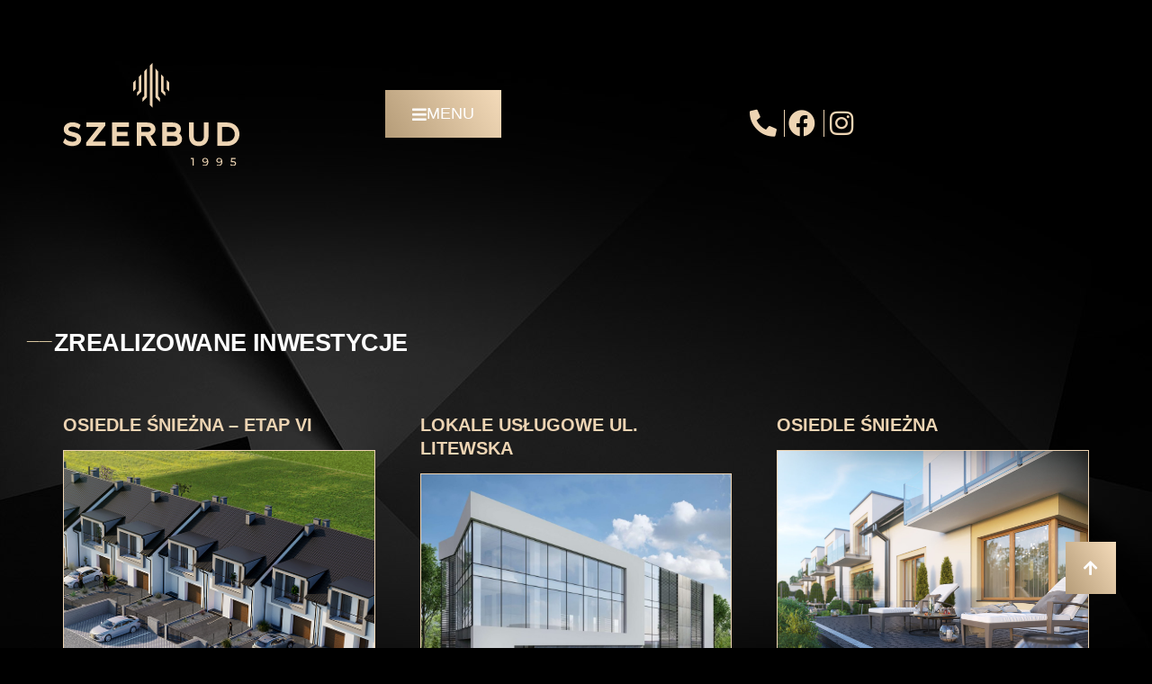

--- FILE ---
content_type: text/html; charset=UTF-8
request_url: https://szerbud.pl/inwestycje-zrealizowane/
body_size: 22130
content:
<!DOCTYPE html><html lang="pl-PL"><head><script data-no-optimize="1">var litespeed_docref=sessionStorage.getItem("litespeed_docref");litespeed_docref&&(Object.defineProperty(document,"referrer",{get:function(){return litespeed_docref}}),sessionStorage.removeItem("litespeed_docref"));</script> <meta charset="UTF-8"><meta name="viewport" content="width=device-width, initial-scale=1.0, viewport-fit=cover" /><meta name='robots' content='index, follow, max-image-preview:large, max-snippet:-1, max-video-preview:-1' /> <script data-cfasync="false" data-pagespeed-no-defer>var gtm4wp_datalayer_name = "dataLayer";
	var dataLayer = dataLayer || [];</script> <title>Zrealizowane Projekty Domy i Mieszkania. Portfolio Szerbud.pl</title><meta name="description" content="Zobacz nasze dotychczasowe realizacje. Galeria gotowych osiedli, które stały się bezpiecznym domem dla setek rodzin w Rzeszowie i okolicach." /><link rel="canonical" href="https://szerbud.pl/inwestycje-zrealizowane/" /><meta property="og:locale" content="pl_PL" /><meta property="og:type" content="article" /><meta property="og:title" content="Zrealizowane Projekty Domy i Mieszkania. Portfolio Szerbud.pl" /><meta property="og:description" content="Zobacz nasze dotychczasowe realizacje. Galeria gotowych osiedli, które stały się bezpiecznym domem dla setek rodzin w Rzeszowie i okolicach." /><meta property="og:url" content="https://szerbud.pl/inwestycje-zrealizowane/" /><meta property="og:site_name" content="Szerbud Rzeszów." /><meta property="article:modified_time" content="2025-12-21T12:09:25+00:00" /><meta name="twitter:card" content="summary_large_image" /><meta name="twitter:label1" content="Szacowany czas czytania" /><meta name="twitter:data1" content="1 minuta" /> <script type="application/ld+json" class="yoast-schema-graph">{"@context":"https://schema.org","@graph":[{"@type":"WebPage","@id":"https://szerbud.pl/inwestycje-zrealizowane/","url":"https://szerbud.pl/inwestycje-zrealizowane/","name":"Zrealizowane Projekty Domy i Mieszkania. Portfolio Szerbud.pl","isPartOf":{"@id":"https://szerbud.pl/#website"},"datePublished":"2023-02-24T14:37:54+00:00","dateModified":"2025-12-21T12:09:25+00:00","description":"Zobacz nasze dotychczasowe realizacje. Galeria gotowych osiedli, które stały się bezpiecznym domem dla setek rodzin w Rzeszowie i okolicach.","breadcrumb":{"@id":"https://szerbud.pl/inwestycje-zrealizowane/#breadcrumb"},"inLanguage":"pl-PL","potentialAction":[{"@type":"ReadAction","target":["https://szerbud.pl/inwestycje-zrealizowane/"]}]},{"@type":"BreadcrumbList","@id":"https://szerbud.pl/inwestycje-zrealizowane/#breadcrumb","itemListElement":[{"@type":"ListItem","position":1,"name":"Strona główna","item":"https://szerbud.pl/"},{"@type":"ListItem","position":2,"name":"Inwestycje zrealizowane"}]},{"@type":"WebSite","@id":"https://szerbud.pl/#website","url":"https://szerbud.pl/","name":"Szerbud Rzeszów.","description":"Nowe Mieszkania i Domy na sprzedaż","publisher":{"@id":"https://szerbud.pl/#organization"},"potentialAction":[{"@type":"SearchAction","target":{"@type":"EntryPoint","urlTemplate":"https://szerbud.pl/?s={search_term_string}"},"query-input":{"@type":"PropertyValueSpecification","valueRequired":true,"valueName":"search_term_string"}}],"inLanguage":"pl-PL"},{"@type":"Organization","@id":"https://szerbud.pl/#organization","name":"Szerbud Rzeszów.","url":"https://szerbud.pl/","logo":{"@type":"ImageObject","inLanguage":"pl-PL","@id":"https://szerbud.pl/#/schema/logo/image/","url":"https://szerbud.pl/wp-content/uploads/2023/04/szerbud-logotyp-v4.svg","contentUrl":"https://szerbud.pl/wp-content/uploads/2023/04/szerbud-logotyp-v4.svg","width":54,"height":31,"caption":"Szerbud Rzeszów."},"image":{"@id":"https://szerbud.pl/#/schema/logo/image/"}}]}</script> <link rel="alternate" type="application/rss+xml" title="Szerbud Rzeszów. &raquo; Kanał z wpisami" href="https://szerbud.pl/feed/" /><link rel="alternate" title="oEmbed (JSON)" type="application/json+oembed" href="https://szerbud.pl/wp-json/oembed/1.0/embed?url=https%3A%2F%2Fszerbud.pl%2Finwestycje-zrealizowane%2F" /><link rel="alternate" title="oEmbed (XML)" type="text/xml+oembed" href="https://szerbud.pl/wp-json/oembed/1.0/embed?url=https%3A%2F%2Fszerbud.pl%2Finwestycje-zrealizowane%2F&#038;format=xml" /><style id='wp-img-auto-sizes-contain-inline-css'>img:is([sizes=auto i],[sizes^="auto," i]){contain-intrinsic-size:3000px 1500px}
/*# sourceURL=wp-img-auto-sizes-contain-inline-css */</style><link data-optimized="2" rel="stylesheet" href="https://szerbud.pl/wp-content/litespeed/css/bd0772616372c8f92aa23dea6c65a39c.css?ver=dfbd3" /><style id='classic-theme-styles-inline-css'>/*! This file is auto-generated */
.wp-block-button__link{color:#fff;background-color:#32373c;border-radius:9999px;box-shadow:none;text-decoration:none;padding:calc(.667em + 2px) calc(1.333em + 2px);font-size:1.125em}.wp-block-file__button{background:#32373c;color:#fff;text-decoration:none}
/*# sourceURL=/wp-includes/css/classic-themes.min.css */</style><style id='global-styles-inline-css'>:root{--wp--preset--aspect-ratio--square: 1;--wp--preset--aspect-ratio--4-3: 4/3;--wp--preset--aspect-ratio--3-4: 3/4;--wp--preset--aspect-ratio--3-2: 3/2;--wp--preset--aspect-ratio--2-3: 2/3;--wp--preset--aspect-ratio--16-9: 16/9;--wp--preset--aspect-ratio--9-16: 9/16;--wp--preset--color--black: #000000;--wp--preset--color--cyan-bluish-gray: #abb8c3;--wp--preset--color--white: #FFF;--wp--preset--color--pale-pink: #f78da7;--wp--preset--color--vivid-red: #cf2e2e;--wp--preset--color--luminous-vivid-orange: #ff6900;--wp--preset--color--luminous-vivid-amber: #fcb900;--wp--preset--color--light-green-cyan: #7bdcb5;--wp--preset--color--vivid-green-cyan: #00d084;--wp--preset--color--pale-cyan-blue: #8ed1fc;--wp--preset--color--vivid-cyan-blue: #0693e3;--wp--preset--color--vivid-purple: #9b51e0;--wp--preset--color--primary: #0073a8;--wp--preset--color--secondary: #005075;--wp--preset--color--dark-gray: #111;--wp--preset--color--light-gray: #767676;--wp--preset--gradient--vivid-cyan-blue-to-vivid-purple: linear-gradient(135deg,rgb(6,147,227) 0%,rgb(155,81,224) 100%);--wp--preset--gradient--light-green-cyan-to-vivid-green-cyan: linear-gradient(135deg,rgb(122,220,180) 0%,rgb(0,208,130) 100%);--wp--preset--gradient--luminous-vivid-amber-to-luminous-vivid-orange: linear-gradient(135deg,rgb(252,185,0) 0%,rgb(255,105,0) 100%);--wp--preset--gradient--luminous-vivid-orange-to-vivid-red: linear-gradient(135deg,rgb(255,105,0) 0%,rgb(207,46,46) 100%);--wp--preset--gradient--very-light-gray-to-cyan-bluish-gray: linear-gradient(135deg,rgb(238,238,238) 0%,rgb(169,184,195) 100%);--wp--preset--gradient--cool-to-warm-spectrum: linear-gradient(135deg,rgb(74,234,220) 0%,rgb(151,120,209) 20%,rgb(207,42,186) 40%,rgb(238,44,130) 60%,rgb(251,105,98) 80%,rgb(254,248,76) 100%);--wp--preset--gradient--blush-light-purple: linear-gradient(135deg,rgb(255,206,236) 0%,rgb(152,150,240) 100%);--wp--preset--gradient--blush-bordeaux: linear-gradient(135deg,rgb(254,205,165) 0%,rgb(254,45,45) 50%,rgb(107,0,62) 100%);--wp--preset--gradient--luminous-dusk: linear-gradient(135deg,rgb(255,203,112) 0%,rgb(199,81,192) 50%,rgb(65,88,208) 100%);--wp--preset--gradient--pale-ocean: linear-gradient(135deg,rgb(255,245,203) 0%,rgb(182,227,212) 50%,rgb(51,167,181) 100%);--wp--preset--gradient--electric-grass: linear-gradient(135deg,rgb(202,248,128) 0%,rgb(113,206,126) 100%);--wp--preset--gradient--midnight: linear-gradient(135deg,rgb(2,3,129) 0%,rgb(40,116,252) 100%);--wp--preset--font-size--small: 19.5px;--wp--preset--font-size--medium: 20px;--wp--preset--font-size--large: 36.5px;--wp--preset--font-size--x-large: 42px;--wp--preset--font-size--normal: 22px;--wp--preset--font-size--huge: 49.5px;--wp--preset--spacing--20: 0.44rem;--wp--preset--spacing--30: 0.67rem;--wp--preset--spacing--40: 1rem;--wp--preset--spacing--50: 1.5rem;--wp--preset--spacing--60: 2.25rem;--wp--preset--spacing--70: 3.38rem;--wp--preset--spacing--80: 5.06rem;--wp--preset--shadow--natural: 6px 6px 9px rgba(0, 0, 0, 0.2);--wp--preset--shadow--deep: 12px 12px 50px rgba(0, 0, 0, 0.4);--wp--preset--shadow--sharp: 6px 6px 0px rgba(0, 0, 0, 0.2);--wp--preset--shadow--outlined: 6px 6px 0px -3px rgb(255, 255, 255), 6px 6px rgb(0, 0, 0);--wp--preset--shadow--crisp: 6px 6px 0px rgb(0, 0, 0);}:where(.is-layout-flex){gap: 0.5em;}:where(.is-layout-grid){gap: 0.5em;}body .is-layout-flex{display: flex;}.is-layout-flex{flex-wrap: wrap;align-items: center;}.is-layout-flex > :is(*, div){margin: 0;}body .is-layout-grid{display: grid;}.is-layout-grid > :is(*, div){margin: 0;}:where(.wp-block-columns.is-layout-flex){gap: 2em;}:where(.wp-block-columns.is-layout-grid){gap: 2em;}:where(.wp-block-post-template.is-layout-flex){gap: 1.25em;}:where(.wp-block-post-template.is-layout-grid){gap: 1.25em;}.has-black-color{color: var(--wp--preset--color--black) !important;}.has-cyan-bluish-gray-color{color: var(--wp--preset--color--cyan-bluish-gray) !important;}.has-white-color{color: var(--wp--preset--color--white) !important;}.has-pale-pink-color{color: var(--wp--preset--color--pale-pink) !important;}.has-vivid-red-color{color: var(--wp--preset--color--vivid-red) !important;}.has-luminous-vivid-orange-color{color: var(--wp--preset--color--luminous-vivid-orange) !important;}.has-luminous-vivid-amber-color{color: var(--wp--preset--color--luminous-vivid-amber) !important;}.has-light-green-cyan-color{color: var(--wp--preset--color--light-green-cyan) !important;}.has-vivid-green-cyan-color{color: var(--wp--preset--color--vivid-green-cyan) !important;}.has-pale-cyan-blue-color{color: var(--wp--preset--color--pale-cyan-blue) !important;}.has-vivid-cyan-blue-color{color: var(--wp--preset--color--vivid-cyan-blue) !important;}.has-vivid-purple-color{color: var(--wp--preset--color--vivid-purple) !important;}.has-black-background-color{background-color: var(--wp--preset--color--black) !important;}.has-cyan-bluish-gray-background-color{background-color: var(--wp--preset--color--cyan-bluish-gray) !important;}.has-white-background-color{background-color: var(--wp--preset--color--white) !important;}.has-pale-pink-background-color{background-color: var(--wp--preset--color--pale-pink) !important;}.has-vivid-red-background-color{background-color: var(--wp--preset--color--vivid-red) !important;}.has-luminous-vivid-orange-background-color{background-color: var(--wp--preset--color--luminous-vivid-orange) !important;}.has-luminous-vivid-amber-background-color{background-color: var(--wp--preset--color--luminous-vivid-amber) !important;}.has-light-green-cyan-background-color{background-color: var(--wp--preset--color--light-green-cyan) !important;}.has-vivid-green-cyan-background-color{background-color: var(--wp--preset--color--vivid-green-cyan) !important;}.has-pale-cyan-blue-background-color{background-color: var(--wp--preset--color--pale-cyan-blue) !important;}.has-vivid-cyan-blue-background-color{background-color: var(--wp--preset--color--vivid-cyan-blue) !important;}.has-vivid-purple-background-color{background-color: var(--wp--preset--color--vivid-purple) !important;}.has-black-border-color{border-color: var(--wp--preset--color--black) !important;}.has-cyan-bluish-gray-border-color{border-color: var(--wp--preset--color--cyan-bluish-gray) !important;}.has-white-border-color{border-color: var(--wp--preset--color--white) !important;}.has-pale-pink-border-color{border-color: var(--wp--preset--color--pale-pink) !important;}.has-vivid-red-border-color{border-color: var(--wp--preset--color--vivid-red) !important;}.has-luminous-vivid-orange-border-color{border-color: var(--wp--preset--color--luminous-vivid-orange) !important;}.has-luminous-vivid-amber-border-color{border-color: var(--wp--preset--color--luminous-vivid-amber) !important;}.has-light-green-cyan-border-color{border-color: var(--wp--preset--color--light-green-cyan) !important;}.has-vivid-green-cyan-border-color{border-color: var(--wp--preset--color--vivid-green-cyan) !important;}.has-pale-cyan-blue-border-color{border-color: var(--wp--preset--color--pale-cyan-blue) !important;}.has-vivid-cyan-blue-border-color{border-color: var(--wp--preset--color--vivid-cyan-blue) !important;}.has-vivid-purple-border-color{border-color: var(--wp--preset--color--vivid-purple) !important;}.has-vivid-cyan-blue-to-vivid-purple-gradient-background{background: var(--wp--preset--gradient--vivid-cyan-blue-to-vivid-purple) !important;}.has-light-green-cyan-to-vivid-green-cyan-gradient-background{background: var(--wp--preset--gradient--light-green-cyan-to-vivid-green-cyan) !important;}.has-luminous-vivid-amber-to-luminous-vivid-orange-gradient-background{background: var(--wp--preset--gradient--luminous-vivid-amber-to-luminous-vivid-orange) !important;}.has-luminous-vivid-orange-to-vivid-red-gradient-background{background: var(--wp--preset--gradient--luminous-vivid-orange-to-vivid-red) !important;}.has-very-light-gray-to-cyan-bluish-gray-gradient-background{background: var(--wp--preset--gradient--very-light-gray-to-cyan-bluish-gray) !important;}.has-cool-to-warm-spectrum-gradient-background{background: var(--wp--preset--gradient--cool-to-warm-spectrum) !important;}.has-blush-light-purple-gradient-background{background: var(--wp--preset--gradient--blush-light-purple) !important;}.has-blush-bordeaux-gradient-background{background: var(--wp--preset--gradient--blush-bordeaux) !important;}.has-luminous-dusk-gradient-background{background: var(--wp--preset--gradient--luminous-dusk) !important;}.has-pale-ocean-gradient-background{background: var(--wp--preset--gradient--pale-ocean) !important;}.has-electric-grass-gradient-background{background: var(--wp--preset--gradient--electric-grass) !important;}.has-midnight-gradient-background{background: var(--wp--preset--gradient--midnight) !important;}.has-small-font-size{font-size: var(--wp--preset--font-size--small) !important;}.has-medium-font-size{font-size: var(--wp--preset--font-size--medium) !important;}.has-large-font-size{font-size: var(--wp--preset--font-size--large) !important;}.has-x-large-font-size{font-size: var(--wp--preset--font-size--x-large) !important;}
:where(.wp-block-post-template.is-layout-flex){gap: 1.25em;}:where(.wp-block-post-template.is-layout-grid){gap: 1.25em;}
:where(.wp-block-term-template.is-layout-flex){gap: 1.25em;}:where(.wp-block-term-template.is-layout-grid){gap: 1.25em;}
:where(.wp-block-columns.is-layout-flex){gap: 2em;}:where(.wp-block-columns.is-layout-grid){gap: 2em;}
:root :where(.wp-block-pullquote){font-size: 1.5em;line-height: 1.6;}
/*# sourceURL=global-styles-inline-css */</style> <script type="litespeed/javascript" data-src="https://szerbud.pl/wp-includes/js/jquery/jquery.min.js" id="jquery-core-js"></script> <link rel="https://api.w.org/" href="https://szerbud.pl/wp-json/" /><link rel="alternate" title="JSON" type="application/json" href="https://szerbud.pl/wp-json/wp/v2/pages/279" /><link rel="EditURI" type="application/rsd+xml" title="RSD" href="https://szerbud.pl/xmlrpc.php?rsd" /><meta name="generator" content="WordPress 6.9" /><link rel='shortlink' href='https://szerbud.pl/?p=279' /><style>.cmplz-hidden {
					display: none !important;
				}</style>
 <script data-cfasync="false" data-pagespeed-no-defer>var dataLayer_content = {"pagePostType":"page","pagePostType2":"single-page","pagePostAuthor":"admin"};
	dataLayer.push( dataLayer_content );</script> <script data-cfasync="false" data-pagespeed-no-defer>(function(w,d,s,l,i){w[l]=w[l]||[];w[l].push({'gtm.start':
new Date().getTime(),event:'gtm.js'});var f=d.getElementsByTagName(s)[0],
j=d.createElement(s),dl=l!='dataLayer'?'&l='+l:'';j.async=true;j.src=
'//www.googletagmanager.com/gtm.js?id='+i+dl;f.parentNode.insertBefore(j,f);
})(window,document,'script','dataLayer','GTM-MN54MDX9');</script> <meta name="generator" content="Elementor 3.33.4; features: additional_custom_breakpoints; settings: css_print_method-external, google_font-enabled, font_display-swap"><style>.e-con.e-parent:nth-of-type(n+4):not(.e-lazyloaded):not(.e-no-lazyload),
				.e-con.e-parent:nth-of-type(n+4):not(.e-lazyloaded):not(.e-no-lazyload) * {
					background-image: none !important;
				}
				@media screen and (max-height: 1024px) {
					.e-con.e-parent:nth-of-type(n+3):not(.e-lazyloaded):not(.e-no-lazyload),
					.e-con.e-parent:nth-of-type(n+3):not(.e-lazyloaded):not(.e-no-lazyload) * {
						background-image: none !important;
					}
				}
				@media screen and (max-height: 640px) {
					.e-con.e-parent:nth-of-type(n+2):not(.e-lazyloaded):not(.e-no-lazyload),
					.e-con.e-parent:nth-of-type(n+2):not(.e-lazyloaded):not(.e-no-lazyload) * {
						background-image: none !important;
					}
				}</style><meta name="google-site-verification" content="0LE-nTWC_i3X7WT6cF63rOzjKwWd_fp8yWVEdqLPFhY" /> <script type="litespeed/javascript">(function(w,d,s,l,i){w[l]=w[l]||[];w[l].push({'gtm.start':new Date().getTime(),event:'gtm.js'});var f=d.getElementsByTagName(s)[0],j=d.createElement(s),dl=l!='dataLayer'?'&l='+l:'';j.async=!0;j.src='https://www.googletagmanager.com/gtm.js?id='+i+dl;f.parentNode.insertBefore(j,f)})(window,document,'script','dataLayer','GTM-MN54MDX9')</script> <link rel="icon" href="https://szerbud.pl/wp-content/uploads/2023/02/szerbud-icon-150x150.png" sizes="32x32" /><link rel="icon" href="https://szerbud.pl/wp-content/uploads/2023/02/szerbud-icon.png" sizes="192x192" /><link rel="apple-touch-icon" href="https://szerbud.pl/wp-content/uploads/2023/02/szerbud-icon.png" /><meta name="msapplication-TileImage" content="https://szerbud.pl/wp-content/uploads/2023/02/szerbud-icon.png" /><style id="wp-custom-css">.karuzela-obrazow .swiper-slide figure img{
	height: 400px;
	max-height: 400px;
	object-fit: cover;
}
ol{
	margin: 0;
}
.disabled-button a{
	background-color: grey !important;
	background-image: unset !important;
	cursor: not-allowed;
}
.akordeon-ceny .e-n-accordion-item-title-header{
	width: 100%
}
ul li{
	line-height: 1.3em;
}
.custom-table.rzut td{
	border: unset;
	border-bottom: 1px solid #e0c8a9;
}
.akordeon-ceny .e-n-accordion-item-title-header .e-n-accordion-item-title-text{
	width: 100%;
	display: flex;
	flex-direction: row;
	justify-content: space-between;
	gap: 20px;
}
.akordeon-ceny .e-n-accordion-item-title-header .e-n-accordion-item-title-text span{
	width: calc(100% / 6);
}
.akordeon-ceny .e-n-accordion-item-title-header .e-n-accordion-item-title-text .rezerwacja{
	color: orange;
}
.akordeon-ceny .e-n-accordion-item-title-header .e-n-accordion-item-title-text .sprzedane{
	color: #d60404;
}
.akordeon-ceny.domy .e-n-accordion-item-title-header .e-n-accordion-item-title-text .sprzedane{
	color: white;
}
.akordeon-ceny  .e-n-accordion-item-title:has(.rezerwacja) {
  background-color: rgba(120,120,120,0.7) !important;
}
.akordeon-ceny.domy .e-n-accordion-item-title:has(.sprzedane){
	background-color: rgb(250 176 99 / 47%) !important;
}
.akordeon-ceny  .e-n-accordion-item-title:has(.sprzedane) {
  background-color: rgba(250,99,99,0.3) !important;
	pointer-events: none;
}
.fswp-elt--read-more-content ol{
padding-left: 40px}
.fswp-elt--read-more-content h3{
	font-size: 24px;
}
.fswp-elt--read-more-content ol li{
	font-size: 21px;
}
.fswp-elt--read-more-content ol li{
	font-size: 18px;
}
.fswp-elt--read-more-content ul li{
	font-size: 18px;
}
.fswp-elt--read-more-content p{
	font-size: 18px;
}
.elementor-widget-text-editor h2{
	font-size: 19px;
}
@media(max-width: 767px){
	.akordeon-ceny .e-n-accordion-item-title-header .e-n-accordion-item-title-text{
		flex-direction: column;
		flex-wrap: wrap;
	}
	.akordeon-ceny .e-n-accordion-item-title-header .e-n-accordion-item-title-text span{
		width: 100%;
		text-align: center;
	}
	.elementor.elementor .elementor-widget-n-tabs.e-n-tabs-mobile .e-n-tab-title[aria-selected=true]{
		margin-block-end: 0 !important;
	}
	.elementor.elementor .elementor-widget-n-tabs.e-n-tabs-mobile .e-n-tabs-heading{
		margin-bottom: 20px;
    gap: 0;
	}
}

@media(max-width: 1200px){
	.akordeon-ceny .e-n-accordion-item-title-header .e-n-accordion-item-title-text{
		width: 100%;
		flex-direction: row;
	}
	.cmplz-btn.cmplz-manage-consent{
		display: none !important;
	}
	.akordeon-ceny .e-n-accordion-item-title-header .e-n-accordion-item-title-text span{
	width: calc(33.3333% - 13.333px
		text-align: center;
	}
	#cmplz-manage-consent .cmplz-btn.cmplz-manage-consent{
		font-size: 12px !important;
		padding: 8px;
    line-height: 1em;
    height: auto !important;
		left: 10px;
    right: unset !important;
	}
}</style></head><body data-cmplz=2 class="wp-singular page-template page-template-elementor_header_footer page page-id-279 wp-custom-logo wp-embed-responsive wp-theme-twentynineteen singular image-filters-enabled elementor-default elementor-template-full-width elementor-kit-1115 elementor-page elementor-page-279"><noscript><iframe data-lazyloaded="1" src="about:blank" data-litespeed-src="https://www.googletagmanager.com/ns.html?id=GTM-MN54MDX9" height="0" width="0" style="display:none;visibility:hidden" aria-hidden="true"></iframe></noscript><noscript><iframe data-lazyloaded="1" src="about:blank" data-litespeed-src="https://www.googletagmanager.com/ns.html?id=GTM-MN54MDX9"
height="0" width="0" style="display:none;visibility:hidden"></iframe></noscript><header data-elementor-type="header" data-elementor-id="174" class="elementor elementor-174 elementor-location-header" data-elementor-post-type="elementor_library"><section class="elementor-section elementor-top-section elementor-element elementor-element-c7a5559 elementor-section-content-bottom elementor-section-boxed elementor-section-height-default elementor-section-height-default" data-id="c7a5559" data-element_type="section" id="top"><div class="elementor-container elementor-column-gap-no"><div class="elementor-column elementor-col-33 elementor-top-column elementor-element elementor-element-c3524af" data-id="c3524af" data-element_type="column"><div class="elementor-widget-wrap elementor-element-populated"><div class="elementor-element elementor-element-9bd8c1d elementor-widget__width-initial elementor-fixed elementor-hidden-mobile elementor-widget elementor-widget-button" data-id="9bd8c1d" data-element_type="widget" data-settings="{&quot;_position&quot;:&quot;fixed&quot;}" data-widget_type="button.default"><div class="elementor-widget-container"><div class="elementor-button-wrapper">
<a class="elementor-button elementor-button-link elementor-size-sm" href="#top">
<span class="elementor-button-content-wrapper">
<span class="elementor-button-icon">
<i aria-hidden="true" class="fas fa-arrow-up"></i>			</span>
</span>
</a></div></div></div><div class="elementor-element elementor-element-32de862 elementor-widget elementor-widget-theme-site-logo elementor-widget-image" data-id="32de862" data-element_type="widget" data-widget_type="theme-site-logo.default"><div class="elementor-widget-container">
<a href="https://szerbud.pl">
<img data-lazyloaded="1" src="[data-uri]" width="54" height="31" data-src="https://szerbud.pl/wp-content/uploads/2023/04/szerbud-logotyp-v4.svg" class="attachment-full size-full wp-image-983" alt="" />				</a></div></div></div></div><div class="elementor-column elementor-col-33 elementor-top-column elementor-element elementor-element-bbe10c7" data-id="bbe10c7" data-element_type="column"><div class="elementor-widget-wrap elementor-element-populated"><div class="elementor-element elementor-element-3340e94 elementor-nav-menu__align-center elementor-hidden-laptop elementor-hidden-tablet elementor-hidden-mobile elementor-widget__width-initial elementor-nav-menu--dropdown-tablet elementor-nav-menu__text-align-aside elementor-nav-menu--toggle elementor-nav-menu--burger elementor-widget elementor-widget-nav-menu" data-id="3340e94" data-element_type="widget" data-settings="{&quot;layout&quot;:&quot;horizontal&quot;,&quot;submenu_icon&quot;:{&quot;value&quot;:&quot;&lt;i class=\&quot;fas fa-caret-down\&quot; aria-hidden=\&quot;true\&quot;&gt;&lt;\/i&gt;&quot;,&quot;library&quot;:&quot;fa-solid&quot;},&quot;toggle&quot;:&quot;burger&quot;}" data-widget_type="nav-menu.default"><div class="elementor-widget-container"><nav aria-label="Menu" class="elementor-nav-menu--main elementor-nav-menu__container elementor-nav-menu--layout-horizontal e--pointer-underline e--animation-fade"><ul id="menu-1-3340e94" class="elementor-nav-menu"><li class="menu-item menu-item-type-post_type menu-item-object-page menu-item-has-children menu-item-1794"><a href="https://szerbud.pl/?page_id=1520" class="elementor-item">W trakcie realizacji</a><ul class="sub-menu elementor-nav-menu--dropdown"><li class="menu-item menu-item-type-post_type menu-item-object-page menu-item-2441"><a href="https://szerbud.pl/osiedle-sniezna-etap-vii-opis-inwestycji/" class="elementor-sub-item">Osiedle Śnieżna – Etap VII</a></li><li class="menu-item menu-item-type-post_type menu-item-object-page menu-item-3809"><a href="https://szerbud.pl/osiedle-sniezna-etap-viii-opis-inwestycji/" class="elementor-sub-item">Osiedle Śnieżna – Etap VIII</a></li><li class="menu-item menu-item-type-post_type menu-item-object-page menu-item-3069"><a href="https://szerbud.pl/osiedle-kwiatkowskiego-opis-inwestycji/" class="elementor-sub-item">Osiedle Kwiatkowskiego</a></li></ul></li><li class="menu-item menu-item-type-post_type menu-item-object-page current-menu-item page_item page-item-279 current_page_item menu-item-300"><a href="https://szerbud.pl/inwestycje-zrealizowane/" aria-current="page" class="elementor-item elementor-item-active">Zrealizowane inwestycje</a></li><li class="menu-item menu-item-type-post_type menu-item-object-page menu-item-587"><a href="https://szerbud.pl/media/" class="elementor-item">Media</a></li><li class="menu-item menu-item-type-post_type menu-item-object-page menu-item-has-children menu-item-576"><a href="https://szerbud.pl/o-firmie/" class="elementor-item">Firma</a><ul class="sub-menu elementor-nav-menu--dropdown"><li class="menu-item menu-item-type-custom menu-item-object-custom menu-item-3427"><a href="/o-firmie/#dlaczego-my" class="elementor-sub-item elementor-item-anchor">Dlaczego my</a></li><li class="menu-item menu-item-type-custom menu-item-object-custom menu-item-3428"><a href="/o-firmie/#wartosci-firmy" class="elementor-sub-item elementor-item-anchor">Wartości firmy</a></li><li class="menu-item menu-item-type-custom menu-item-object-custom menu-item-3466"><a href="/o-firmie/#misja" class="elementor-sub-item elementor-item-anchor">Misja</a></li><li class="menu-item menu-item-type-custom menu-item-object-custom menu-item-3467"><a href="/o-firmie/#wizja" class="elementor-sub-item elementor-item-anchor">Wizja</a></li><li class="menu-item menu-item-type-custom menu-item-object-custom menu-item-3432"><a href="/o-firmie/#zespol" class="elementor-sub-item elementor-item-anchor">Zespół</a></li></ul></li><li class="menu-item menu-item-type-post_type menu-item-object-page menu-item-444"><a href="https://szerbud.pl/blog/" class="elementor-item">Blog</a></li><li class="menu-item menu-item-type-post_type menu-item-object-page menu-item-498"><a href="https://szerbud.pl/kontakt/" class="elementor-item">Kontakt</a></li></ul></nav><div class="elementor-menu-toggle" role="button" tabindex="0" aria-label="Menu Toggle" aria-expanded="false">
<i aria-hidden="true" role="presentation" class="elementor-menu-toggle__icon--open eicon-menu-bar"></i><i aria-hidden="true" role="presentation" class="elementor-menu-toggle__icon--close eicon-close"></i></div><nav class="elementor-nav-menu--dropdown elementor-nav-menu__container" aria-hidden="true"><ul id="menu-2-3340e94" class="elementor-nav-menu"><li class="menu-item menu-item-type-post_type menu-item-object-page menu-item-has-children menu-item-1794"><a href="https://szerbud.pl/?page_id=1520" class="elementor-item" tabindex="-1">W trakcie realizacji</a><ul class="sub-menu elementor-nav-menu--dropdown"><li class="menu-item menu-item-type-post_type menu-item-object-page menu-item-2441"><a href="https://szerbud.pl/osiedle-sniezna-etap-vii-opis-inwestycji/" class="elementor-sub-item" tabindex="-1">Osiedle Śnieżna – Etap VII</a></li><li class="menu-item menu-item-type-post_type menu-item-object-page menu-item-3809"><a href="https://szerbud.pl/osiedle-sniezna-etap-viii-opis-inwestycji/" class="elementor-sub-item" tabindex="-1">Osiedle Śnieżna – Etap VIII</a></li><li class="menu-item menu-item-type-post_type menu-item-object-page menu-item-3069"><a href="https://szerbud.pl/osiedle-kwiatkowskiego-opis-inwestycji/" class="elementor-sub-item" tabindex="-1">Osiedle Kwiatkowskiego</a></li></ul></li><li class="menu-item menu-item-type-post_type menu-item-object-page current-menu-item page_item page-item-279 current_page_item menu-item-300"><a href="https://szerbud.pl/inwestycje-zrealizowane/" aria-current="page" class="elementor-item elementor-item-active" tabindex="-1">Zrealizowane inwestycje</a></li><li class="menu-item menu-item-type-post_type menu-item-object-page menu-item-587"><a href="https://szerbud.pl/media/" class="elementor-item" tabindex="-1">Media</a></li><li class="menu-item menu-item-type-post_type menu-item-object-page menu-item-has-children menu-item-576"><a href="https://szerbud.pl/o-firmie/" class="elementor-item" tabindex="-1">Firma</a><ul class="sub-menu elementor-nav-menu--dropdown"><li class="menu-item menu-item-type-custom menu-item-object-custom menu-item-3427"><a href="/o-firmie/#dlaczego-my" class="elementor-sub-item elementor-item-anchor" tabindex="-1">Dlaczego my</a></li><li class="menu-item menu-item-type-custom menu-item-object-custom menu-item-3428"><a href="/o-firmie/#wartosci-firmy" class="elementor-sub-item elementor-item-anchor" tabindex="-1">Wartości firmy</a></li><li class="menu-item menu-item-type-custom menu-item-object-custom menu-item-3466"><a href="/o-firmie/#misja" class="elementor-sub-item elementor-item-anchor" tabindex="-1">Misja</a></li><li class="menu-item menu-item-type-custom menu-item-object-custom menu-item-3467"><a href="/o-firmie/#wizja" class="elementor-sub-item elementor-item-anchor" tabindex="-1">Wizja</a></li><li class="menu-item menu-item-type-custom menu-item-object-custom menu-item-3432"><a href="/o-firmie/#zespol" class="elementor-sub-item elementor-item-anchor" tabindex="-1">Zespół</a></li></ul></li><li class="menu-item menu-item-type-post_type menu-item-object-page menu-item-444"><a href="https://szerbud.pl/blog/" class="elementor-item" tabindex="-1">Blog</a></li><li class="menu-item menu-item-type-post_type menu-item-object-page menu-item-498"><a href="https://szerbud.pl/kontakt/" class="elementor-item" tabindex="-1">Kontakt</a></li></ul></nav></div></div><div class="elementor-element elementor-element-dff9d2b elementor-laptop-align-center elementor-hidden-desktop elementor-widget elementor-widget-button" data-id="dff9d2b" data-element_type="widget" data-widget_type="button.default"><div class="elementor-widget-container"><div class="elementor-button-wrapper">
<a class="elementor-button elementor-button-link elementor-size-md" href="#elementor-action%3Aaction%3Dpopup%3Aopen%26settings%3DeyJpZCI6IjIwMCIsInRvZ2dsZSI6ZmFsc2V9">
<span class="elementor-button-content-wrapper">
<span class="elementor-button-icon">
<i aria-hidden="true" class="fas fa-bars"></i>			</span>
<span class="elementor-button-text">MENU</span>
</span>
</a></div></div></div></div></div><div class="elementor-column elementor-col-33 elementor-top-column elementor-element elementor-element-38ceabe" data-id="38ceabe" data-element_type="column"><div class="elementor-widget-wrap elementor-element-populated"><section class="elementor-section elementor-inner-section elementor-element elementor-element-62ce082 elementor-hidden-laptop elementor-hidden-tablet elementor-hidden-mobile elementor-section-boxed elementor-section-height-default elementor-section-height-default" data-id="62ce082" data-element_type="section" data-settings="{&quot;background_background&quot;:&quot;gradient&quot;}"><div class="elementor-container elementor-column-gap-default"><div class="elementor-column elementor-col-100 elementor-inner-column elementor-element elementor-element-14dd650" data-id="14dd650" data-element_type="column"><div class="elementor-widget-wrap elementor-element-populated"><div class="elementor-element elementor-element-061b461 elementor-widget elementor-widget-heading" data-id="061b461" data-element_type="widget" data-widget_type="heading.default"><div class="elementor-widget-container"><p class="elementor-heading-title elementor-size-default"><a href="tel:17%2085%2086%20412">Skontaktuj się</a></p></div></div><div class="elementor-element elementor-element-a0d8366 elementor-widget elementor-widget-heading" data-id="a0d8366" data-element_type="widget" data-widget_type="heading.default"><div class="elementor-widget-container"><p class="elementor-heading-title elementor-size-default"><a href="tel:17%2085%2086%20412">17 85 86 412</a></p></div></div></div></div></div></section><div class="elementor-element elementor-element-9ef398a elementor-icon-list--layout-inline elementor-align-center elementor-hidden-laptop elementor-hidden-tablet elementor-hidden-mobile elementor-list-item-link-full_width elementor-widget elementor-widget-icon-list" data-id="9ef398a" data-element_type="widget" data-widget_type="icon-list.default"><div class="elementor-widget-container"><ul class="elementor-icon-list-items elementor-inline-items"><li class="elementor-icon-list-item elementor-inline-item">
<a href="https://www.facebook.com/Szerbud" target="_blank"><span class="elementor-icon-list-text">Facebook</span>
</a></li><li class="elementor-icon-list-item elementor-inline-item">
<a href="https://www.instagram.com/szerbud/" target="_blank"><span class="elementor-icon-list-text">Instagram</span>
</a></li></ul></div></div><div class="elementor-element elementor-element-51b8a72 elementor-icon-list--layout-inline elementor-align-center elementor-hidden-desktop elementor-list-item-link-full_width elementor-widget elementor-widget-icon-list" data-id="51b8a72" data-element_type="widget" data-widget_type="icon-list.default"><div class="elementor-widget-container"><ul class="elementor-icon-list-items elementor-inline-items"><li class="elementor-icon-list-item elementor-inline-item">
<a href="tel:17%2085%2086%20412"><span class="elementor-icon-list-icon">
<i aria-hidden="true" class="fas fa-phone-alt"></i>						</span>
<span class="elementor-icon-list-text">17 85 86 412</span>
</a></li><li class="elementor-icon-list-item elementor-inline-item">
<a href="https://www.facebook.com/Szerbud" target="_blank"><span class="elementor-icon-list-icon">
<i aria-hidden="true" class="fab fa-facebook"></i>						</span>
<span class="elementor-icon-list-text"></span>
</a></li><li class="elementor-icon-list-item elementor-inline-item">
<a href="https://www.instagram.com/szerbud/" target="_blank"><span class="elementor-icon-list-icon">
<i aria-hidden="true" class="fab fa-instagram"></i>						</span>
<span class="elementor-icon-list-text"></span>
</a></li></ul></div></div></div></div></div></section></header><div data-elementor-type="wp-page" data-elementor-id="279" class="elementor elementor-279" data-elementor-post-type="page"><section class="elementor-section elementor-top-section elementor-element elementor-element-7fdaeae elementor-section-boxed elementor-section-height-default elementor-section-height-default" data-id="7fdaeae" data-element_type="section"><div class="elementor-container elementor-column-gap-default"><div class="elementor-column elementor-col-100 elementor-top-column elementor-element elementor-element-b3b2445" data-id="b3b2445" data-element_type="column"><div class="elementor-widget-wrap elementor-element-populated"><div class="elementor-element elementor-element-6de4990 dash elementor-widget elementor-widget-heading" data-id="6de4990" data-element_type="widget" data-widget_type="heading.default"><div class="elementor-widget-container"><h2 class="elementor-heading-title elementor-size-default">Zrealizowane inwestycje</h2></div></div><div class="elementor-element elementor-element-4194851 elementor-grid-3 elementor-grid-tablet-2 elementor-grid-mobile-1 elementor-widget elementor-widget-loop-grid" data-id="4194851" data-element_type="widget" data-settings="{&quot;template_id&quot;:289,&quot;_skin&quot;:&quot;post&quot;,&quot;columns&quot;:&quot;3&quot;,&quot;columns_tablet&quot;:&quot;2&quot;,&quot;columns_mobile&quot;:&quot;1&quot;,&quot;edit_handle_selector&quot;:&quot;[data-elementor-type=\&quot;loop-item\&quot;]&quot;,&quot;row_gap&quot;:{&quot;unit&quot;:&quot;px&quot;,&quot;size&quot;:&quot;&quot;,&quot;sizes&quot;:[]},&quot;row_gap_laptop&quot;:{&quot;unit&quot;:&quot;px&quot;,&quot;size&quot;:&quot;&quot;,&quot;sizes&quot;:[]},&quot;row_gap_tablet&quot;:{&quot;unit&quot;:&quot;px&quot;,&quot;size&quot;:&quot;&quot;,&quot;sizes&quot;:[]},&quot;row_gap_mobile&quot;:{&quot;unit&quot;:&quot;px&quot;,&quot;size&quot;:&quot;&quot;,&quot;sizes&quot;:[]}}" data-widget_type="loop-grid.post"><div class="elementor-widget-container"><div class="elementor-loop-container elementor-grid" role="list"><style id="loop-289">.elementor-289 .elementor-element.elementor-element-d4e4953 > .elementor-widget-wrap > .elementor-widget:not(.elementor-widget__width-auto):not(.elementor-widget__width-initial):not(:last-child):not(.elementor-absolute){margin-bottom:0px;}.elementor-widget-theme-post-title .elementor-heading-title{font-family:var( --e-global-typography-primary-font-family ), Sans-serif;font-weight:var( --e-global-typography-primary-font-weight );line-height:var( --e-global-typography-primary-line-height );color:var( --e-global-color-primary );}.elementor-289 .elementor-element.elementor-element-03f6665 > .elementor-widget-container{padding:0px 0px 15px 0px;}.elementor-289 .elementor-element.elementor-element-03f6665 .elementor-heading-title{font-family:"Montserrat", Sans-serif;font-size:20px;font-weight:900;text-transform:uppercase;line-height:1.3em;}.elementor-widget-theme-post-featured-image .widget-image-caption{color:var( --e-global-color-text );font-family:var( --e-global-typography-text-font-family ), Sans-serif;font-weight:var( --e-global-typography-text-font-weight );line-height:var( --e-global-typography-text-line-height );}.elementor-289 .elementor-element.elementor-element-c6091ce img{width:100%;height:300px;object-fit:cover;object-position:center center;border-style:solid;border-width:1px 1px 1px 1px;border-color:var( --e-global-color-accent );}.elementor-widget-button .elementor-button{background-color:var( --e-global-color-accent );font-family:var( --e-global-typography-accent-font-family ), Sans-serif;font-weight:var( --e-global-typography-accent-font-weight );line-height:var( --e-global-typography-accent-line-height );}.elementor-289 .elementor-element.elementor-element-e9ff6ac > .elementor-widget-container{margin:-25px 0px 0px 0px;}.elementor-289 .elementor-element.elementor-element-e9ff6ac .elementor-button{font-family:"Montserrat", Sans-serif;font-size:18px;font-weight:900;line-height:1.3em;}@media(max-width:1280px){.elementor-widget-theme-post-title .elementor-heading-title{line-height:var( --e-global-typography-primary-line-height );}.elementor-widget-theme-post-featured-image .widget-image-caption{line-height:var( --e-global-typography-text-line-height );}.elementor-widget-button .elementor-button{line-height:var( --e-global-typography-accent-line-height );}}@media(max-width:1024px){.elementor-widget-theme-post-title .elementor-heading-title{line-height:var( --e-global-typography-primary-line-height );}.elementor-widget-theme-post-featured-image .widget-image-caption{line-height:var( --e-global-typography-text-line-height );}.elementor-widget-button .elementor-button{line-height:var( --e-global-typography-accent-line-height );}}@media(max-width:767px){.elementor-widget-theme-post-title .elementor-heading-title{line-height:var( --e-global-typography-primary-line-height );}.elementor-widget-theme-post-featured-image .widget-image-caption{line-height:var( --e-global-typography-text-line-height );}.elementor-widget-button .elementor-button{line-height:var( --e-global-typography-accent-line-height );}}</style><div data-elementor-type="loop-item" data-elementor-id="289" class="elementor elementor-289 e-loop-item e-loop-item-2636 post-2636 inwestycja type-inwestycja status-publish format-standard has-post-thumbnail hentry entry" data-elementor-post-type="elementor_library" data-custom-edit-handle="1"><section class="elementor-section elementor-top-section elementor-element elementor-element-71a1714 elementor-section-boxed elementor-section-height-default elementor-section-height-default" data-id="71a1714" data-element_type="section"><div class="elementor-container elementor-column-gap-default"><div class="elementor-column elementor-col-100 elementor-top-column elementor-element elementor-element-d4e4953" data-id="d4e4953" data-element_type="column"><div class="elementor-widget-wrap elementor-element-populated"><div class="elementor-element elementor-element-03f6665 elementor-widget elementor-widget-theme-post-title elementor-page-title elementor-widget-heading" data-id="03f6665" data-element_type="widget" data-widget_type="theme-post-title.default"><div class="elementor-widget-container"><p class="elementor-heading-title elementor-size-default"><a href="https://szerbud.pl/inwestycja/osiedle-sniezna-etap-vi/">Osiedle Śnieżna &#8211; Etap VI</a></p></div></div><div class="elementor-element elementor-element-c6091ce elementor-widget elementor-widget-theme-post-featured-image elementor-widget-image" data-id="c6091ce" data-element_type="widget" data-widget_type="theme-post-featured-image.default"><div class="elementor-widget-container">
<a href="https://szerbud.pl/inwestycja/osiedle-sniezna-etap-vi/">
<img data-lazyloaded="1" src="[data-uri]" fetchpriority="high" decoding="async" width="1093" height="621" data-src="https://szerbud.pl/wp-content/uploads/2023/08/sniezna_foto_home.jpg" class="attachment-full size-full wp-image-1129" alt="" data-srcset="https://szerbud.pl/wp-content/uploads/2023/08/sniezna_foto_home.jpg 1093w, https://szerbud.pl/wp-content/uploads/2023/08/sniezna_foto_home-300x170.jpg 300w, https://szerbud.pl/wp-content/uploads/2023/08/sniezna_foto_home-1024x582.jpg 1024w, https://szerbud.pl/wp-content/uploads/2023/08/sniezna_foto_home-768x436.jpg 768w" data-sizes="(max-width: 1093px) 100vw, 1093px" />								</a></div></div><div class="elementor-element elementor-element-e9ff6ac elementor-align-right elementor-widget elementor-widget-button" data-id="e9ff6ac" data-element_type="widget" data-widget_type="button.default"><div class="elementor-widget-container"><div class="elementor-button-wrapper">
<a class="elementor-button elementor-button-link elementor-size-sm" href="https://szerbud.pl/inwestycja/osiedle-sniezna-etap-vi/">
<span class="elementor-button-content-wrapper">
<span class="elementor-button-text">Zobacz szczegóły</span>
</span>
</a></div></div></div></div></div></div></section></div><div data-elementor-type="loop-item" data-elementor-id="289" class="elementor elementor-289 e-loop-item e-loop-item-810 post-810 inwestycja type-inwestycja status-publish format-standard has-post-thumbnail hentry entry" data-elementor-post-type="elementor_library" data-custom-edit-handle="1"><section class="elementor-section elementor-top-section elementor-element elementor-element-71a1714 elementor-section-boxed elementor-section-height-default elementor-section-height-default" data-id="71a1714" data-element_type="section"><div class="elementor-container elementor-column-gap-default"><div class="elementor-column elementor-col-100 elementor-top-column elementor-element elementor-element-d4e4953" data-id="d4e4953" data-element_type="column"><div class="elementor-widget-wrap elementor-element-populated"><div class="elementor-element elementor-element-03f6665 elementor-widget elementor-widget-theme-post-title elementor-page-title elementor-widget-heading" data-id="03f6665" data-element_type="widget" data-widget_type="theme-post-title.default"><div class="elementor-widget-container"><p class="elementor-heading-title elementor-size-default"><a href="https://szerbud.pl/inwestycja/lokale-uslugowe-ul-litewska/">Lokale usługowe ul. Litewska</a></p></div></div><div class="elementor-element elementor-element-c6091ce elementor-widget elementor-widget-theme-post-featured-image elementor-widget-image" data-id="c6091ce" data-element_type="widget" data-widget_type="theme-post-featured-image.default"><div class="elementor-widget-container">
<a href="https://szerbud.pl/inwestycja/lokale-uslugowe-ul-litewska/">
<img data-lazyloaded="1" src="[data-uri]" decoding="async" width="2560" height="1440" data-src="https://szerbud.pl/wp-content/uploads/2023/04/litewska_0.jpg" class="attachment-full size-full wp-image-811" alt="" data-srcset="https://szerbud.pl/wp-content/uploads/2023/04/litewska_0.jpg 2560w, https://szerbud.pl/wp-content/uploads/2023/04/litewska_0-300x169.jpg 300w, https://szerbud.pl/wp-content/uploads/2023/04/litewska_0-1024x576.jpg 1024w, https://szerbud.pl/wp-content/uploads/2023/04/litewska_0-768x432.jpg 768w, https://szerbud.pl/wp-content/uploads/2023/04/litewska_0-1536x864.jpg 1536w, https://szerbud.pl/wp-content/uploads/2023/04/litewska_0-2048x1152.jpg 2048w, https://szerbud.pl/wp-content/uploads/2023/04/litewska_0-1568x882.jpg 1568w" data-sizes="(max-width: 2560px) 100vw, 2560px" />								</a></div></div><div class="elementor-element elementor-element-e9ff6ac elementor-align-right elementor-widget elementor-widget-button" data-id="e9ff6ac" data-element_type="widget" data-widget_type="button.default"><div class="elementor-widget-container"><div class="elementor-button-wrapper">
<a class="elementor-button elementor-button-link elementor-size-sm" href="https://szerbud.pl/inwestycja/lokale-uslugowe-ul-litewska/">
<span class="elementor-button-content-wrapper">
<span class="elementor-button-text">Zobacz szczegóły</span>
</span>
</a></div></div></div></div></div></div></section></div><div data-elementor-type="loop-item" data-elementor-id="289" class="elementor elementor-289 e-loop-item e-loop-item-1020 post-1020 inwestycja type-inwestycja status-publish format-standard has-post-thumbnail hentry entry" data-elementor-post-type="elementor_library" data-custom-edit-handle="1"><section class="elementor-section elementor-top-section elementor-element elementor-element-71a1714 elementor-section-boxed elementor-section-height-default elementor-section-height-default" data-id="71a1714" data-element_type="section"><div class="elementor-container elementor-column-gap-default"><div class="elementor-column elementor-col-100 elementor-top-column elementor-element elementor-element-d4e4953" data-id="d4e4953" data-element_type="column"><div class="elementor-widget-wrap elementor-element-populated"><div class="elementor-element elementor-element-03f6665 elementor-widget elementor-widget-theme-post-title elementor-page-title elementor-widget-heading" data-id="03f6665" data-element_type="widget" data-widget_type="theme-post-title.default"><div class="elementor-widget-container"><p class="elementor-heading-title elementor-size-default"><a href="https://szerbud.pl/inwestycja/osiedle-sniezna-2/">Osiedle Śnieżna</a></p></div></div><div class="elementor-element elementor-element-c6091ce elementor-widget elementor-widget-theme-post-featured-image elementor-widget-image" data-id="c6091ce" data-element_type="widget" data-widget_type="theme-post-featured-image.default"><div class="elementor-widget-container">
<a href="https://szerbud.pl/inwestycja/osiedle-sniezna-2/">
<img data-lazyloaded="1" src="[data-uri]" loading="lazy" decoding="async" width="2000" height="1500" data-src="https://szerbud.pl/wp-content/uploads/2023/04/SZER_2017-03-24_CAM-3n.jpg" class="attachment-full size-full wp-image-1025" alt="" data-srcset="https://szerbud.pl/wp-content/uploads/2023/04/SZER_2017-03-24_CAM-3n.jpg 2000w, https://szerbud.pl/wp-content/uploads/2023/04/SZER_2017-03-24_CAM-3n-300x225.jpg 300w, https://szerbud.pl/wp-content/uploads/2023/04/SZER_2017-03-24_CAM-3n-1024x768.jpg 1024w, https://szerbud.pl/wp-content/uploads/2023/04/SZER_2017-03-24_CAM-3n-768x576.jpg 768w, https://szerbud.pl/wp-content/uploads/2023/04/SZER_2017-03-24_CAM-3n-1536x1152.jpg 1536w, https://szerbud.pl/wp-content/uploads/2023/04/SZER_2017-03-24_CAM-3n-1568x1176.jpg 1568w" data-sizes="(max-width: 2000px) 100vw, 2000px" />								</a></div></div><div class="elementor-element elementor-element-e9ff6ac elementor-align-right elementor-widget elementor-widget-button" data-id="e9ff6ac" data-element_type="widget" data-widget_type="button.default"><div class="elementor-widget-container"><div class="elementor-button-wrapper">
<a class="elementor-button elementor-button-link elementor-size-sm" href="https://szerbud.pl/inwestycja/osiedle-sniezna-2/">
<span class="elementor-button-content-wrapper">
<span class="elementor-button-text">Zobacz szczegóły</span>
</span>
</a></div></div></div></div></div></div></section></div><div data-elementor-type="loop-item" data-elementor-id="289" class="elementor elementor-289 e-loop-item e-loop-item-249 post-249 inwestycja type-inwestycja status-publish format-standard has-post-thumbnail hentry entry" data-elementor-post-type="elementor_library" data-custom-edit-handle="1"><section class="elementor-section elementor-top-section elementor-element elementor-element-71a1714 elementor-section-boxed elementor-section-height-default elementor-section-height-default" data-id="71a1714" data-element_type="section"><div class="elementor-container elementor-column-gap-default"><div class="elementor-column elementor-col-100 elementor-top-column elementor-element elementor-element-d4e4953" data-id="d4e4953" data-element_type="column"><div class="elementor-widget-wrap elementor-element-populated"><div class="elementor-element elementor-element-03f6665 elementor-widget elementor-widget-theme-post-title elementor-page-title elementor-widget-heading" data-id="03f6665" data-element_type="widget" data-widget_type="theme-post-title.default"><div class="elementor-widget-container"><p class="elementor-heading-title elementor-size-default"><a href="https://szerbud.pl/inwestycja/osiedle-zaciszna/">Osiedle Zaciszna</a></p></div></div><div class="elementor-element elementor-element-c6091ce elementor-widget elementor-widget-theme-post-featured-image elementor-widget-image" data-id="c6091ce" data-element_type="widget" data-widget_type="theme-post-featured-image.default"><div class="elementor-widget-container">
<a href="https://szerbud.pl/inwestycja/osiedle-zaciszna/">
<img data-lazyloaded="1" src="[data-uri]" loading="lazy" decoding="async" width="1200" height="900" data-src="https://szerbud.pl/wp-content/uploads/2023/04/zaciszna.jpg" class="attachment-full size-full wp-image-1017" alt="" data-srcset="https://szerbud.pl/wp-content/uploads/2023/04/zaciszna.jpg 1200w, https://szerbud.pl/wp-content/uploads/2023/04/zaciszna-300x225.jpg 300w, https://szerbud.pl/wp-content/uploads/2023/04/zaciszna-1024x768.jpg 1024w, https://szerbud.pl/wp-content/uploads/2023/04/zaciszna-768x576.jpg 768w" data-sizes="(max-width: 1200px) 100vw, 1200px" />								</a></div></div><div class="elementor-element elementor-element-e9ff6ac elementor-align-right elementor-widget elementor-widget-button" data-id="e9ff6ac" data-element_type="widget" data-widget_type="button.default"><div class="elementor-widget-container"><div class="elementor-button-wrapper">
<a class="elementor-button elementor-button-link elementor-size-sm" href="https://szerbud.pl/inwestycja/osiedle-zaciszna/">
<span class="elementor-button-content-wrapper">
<span class="elementor-button-text">Zobacz szczegóły</span>
</span>
</a></div></div></div></div></div></div></section></div><div data-elementor-type="loop-item" data-elementor-id="289" class="elementor elementor-289 e-loop-item e-loop-item-787 post-787 inwestycja type-inwestycja status-publish format-standard has-post-thumbnail hentry entry" data-elementor-post-type="elementor_library" data-custom-edit-handle="1"><section class="elementor-section elementor-top-section elementor-element elementor-element-71a1714 elementor-section-boxed elementor-section-height-default elementor-section-height-default" data-id="71a1714" data-element_type="section"><div class="elementor-container elementor-column-gap-default"><div class="elementor-column elementor-col-100 elementor-top-column elementor-element elementor-element-d4e4953" data-id="d4e4953" data-element_type="column"><div class="elementor-widget-wrap elementor-element-populated"><div class="elementor-element elementor-element-03f6665 elementor-widget elementor-widget-theme-post-title elementor-page-title elementor-widget-heading" data-id="03f6665" data-element_type="widget" data-widget_type="theme-post-title.default"><div class="elementor-widget-container"><p class="elementor-heading-title elementor-size-default"><a href="https://szerbud.pl/inwestycja/osiedle-strazacka/">Osiedle Strażacka</a></p></div></div><div class="elementor-element elementor-element-c6091ce elementor-widget elementor-widget-theme-post-featured-image elementor-widget-image" data-id="c6091ce" data-element_type="widget" data-widget_type="theme-post-featured-image.default"><div class="elementor-widget-container">
<a href="https://szerbud.pl/inwestycja/osiedle-strazacka/">
<img data-lazyloaded="1" src="[data-uri]" loading="lazy" decoding="async" width="1400" height="550" data-src="https://szerbud.pl/wp-content/uploads/2023/04/strazacka_0.jpg" class="attachment-full size-full wp-image-788" alt="" data-srcset="https://szerbud.pl/wp-content/uploads/2023/04/strazacka_0.jpg 1400w, https://szerbud.pl/wp-content/uploads/2023/04/strazacka_0-300x118.jpg 300w, https://szerbud.pl/wp-content/uploads/2023/04/strazacka_0-1024x402.jpg 1024w, https://szerbud.pl/wp-content/uploads/2023/04/strazacka_0-768x302.jpg 768w" data-sizes="(max-width: 1400px) 100vw, 1400px" />								</a></div></div><div class="elementor-element elementor-element-e9ff6ac elementor-align-right elementor-widget elementor-widget-button" data-id="e9ff6ac" data-element_type="widget" data-widget_type="button.default"><div class="elementor-widget-container"><div class="elementor-button-wrapper">
<a class="elementor-button elementor-button-link elementor-size-sm" href="https://szerbud.pl/inwestycja/osiedle-strazacka/">
<span class="elementor-button-content-wrapper">
<span class="elementor-button-text">Zobacz szczegóły</span>
</span>
</a></div></div></div></div></div></div></section></div><div data-elementor-type="loop-item" data-elementor-id="289" class="elementor elementor-289 e-loop-item e-loop-item-1053 post-1053 inwestycja type-inwestycja status-publish format-standard has-post-thumbnail hentry entry" data-elementor-post-type="elementor_library" data-custom-edit-handle="1"><section class="elementor-section elementor-top-section elementor-element elementor-element-71a1714 elementor-section-boxed elementor-section-height-default elementor-section-height-default" data-id="71a1714" data-element_type="section"><div class="elementor-container elementor-column-gap-default"><div class="elementor-column elementor-col-100 elementor-top-column elementor-element elementor-element-d4e4953" data-id="d4e4953" data-element_type="column"><div class="elementor-widget-wrap elementor-element-populated"><div class="elementor-element elementor-element-03f6665 elementor-widget elementor-widget-theme-post-title elementor-page-title elementor-widget-heading" data-id="03f6665" data-element_type="widget" data-widget_type="theme-post-title.default"><div class="elementor-widget-container"><p class="elementor-heading-title elementor-size-default"><a href="https://szerbud.pl/inwestycja/osiedle-krakowska/">Osiedle Krakowska</a></p></div></div><div class="elementor-element elementor-element-c6091ce elementor-widget elementor-widget-theme-post-featured-image elementor-widget-image" data-id="c6091ce" data-element_type="widget" data-widget_type="theme-post-featured-image.default"><div class="elementor-widget-container">
<a href="https://szerbud.pl/inwestycja/osiedle-krakowska/">
<img data-lazyloaded="1" src="[data-uri]" loading="lazy" decoding="async" width="1400" height="550" data-src="https://szerbud.pl/wp-content/uploads/2023/04/krakowska_0.jpg" class="attachment-full size-full wp-image-1055" alt="" data-srcset="https://szerbud.pl/wp-content/uploads/2023/04/krakowska_0.jpg 1400w, https://szerbud.pl/wp-content/uploads/2023/04/krakowska_0-300x118.jpg 300w, https://szerbud.pl/wp-content/uploads/2023/04/krakowska_0-1024x402.jpg 1024w, https://szerbud.pl/wp-content/uploads/2023/04/krakowska_0-768x302.jpg 768w" data-sizes="(max-width: 1400px) 100vw, 1400px" />								</a></div></div><div class="elementor-element elementor-element-e9ff6ac elementor-align-right elementor-widget elementor-widget-button" data-id="e9ff6ac" data-element_type="widget" data-widget_type="button.default"><div class="elementor-widget-container"><div class="elementor-button-wrapper">
<a class="elementor-button elementor-button-link elementor-size-sm" href="https://szerbud.pl/inwestycja/osiedle-krakowska/">
<span class="elementor-button-content-wrapper">
<span class="elementor-button-text">Zobacz szczegóły</span>
</span>
</a></div></div></div></div></div></div></section></div><div data-elementor-type="loop-item" data-elementor-id="289" class="elementor elementor-289 e-loop-item e-loop-item-1043 post-1043 inwestycja type-inwestycja status-publish format-standard has-post-thumbnail hentry entry" data-elementor-post-type="elementor_library" data-custom-edit-handle="1"><section class="elementor-section elementor-top-section elementor-element elementor-element-71a1714 elementor-section-boxed elementor-section-height-default elementor-section-height-default" data-id="71a1714" data-element_type="section"><div class="elementor-container elementor-column-gap-default"><div class="elementor-column elementor-col-100 elementor-top-column elementor-element elementor-element-d4e4953" data-id="d4e4953" data-element_type="column"><div class="elementor-widget-wrap elementor-element-populated"><div class="elementor-element elementor-element-03f6665 elementor-widget elementor-widget-theme-post-title elementor-page-title elementor-widget-heading" data-id="03f6665" data-element_type="widget" data-widget_type="theme-post-title.default"><div class="elementor-widget-container"><p class="elementor-heading-title elementor-size-default"><a href="https://szerbud.pl/inwestycja/pawilon-strazacka/">Pawilon Strażacka</a></p></div></div><div class="elementor-element elementor-element-c6091ce elementor-widget elementor-widget-theme-post-featured-image elementor-widget-image" data-id="c6091ce" data-element_type="widget" data-widget_type="theme-post-featured-image.default"><div class="elementor-widget-container">
<a href="https://szerbud.pl/inwestycja/pawilon-strazacka/">
<img data-lazyloaded="1" src="[data-uri]" loading="lazy" decoding="async" width="1400" height="550" data-src="https://szerbud.pl/wp-content/uploads/2023/04/pawilon_strazacka_0.jpg" class="attachment-full size-full wp-image-1045" alt="" data-srcset="https://szerbud.pl/wp-content/uploads/2023/04/pawilon_strazacka_0.jpg 1400w, https://szerbud.pl/wp-content/uploads/2023/04/pawilon_strazacka_0-300x118.jpg 300w, https://szerbud.pl/wp-content/uploads/2023/04/pawilon_strazacka_0-1024x402.jpg 1024w, https://szerbud.pl/wp-content/uploads/2023/04/pawilon_strazacka_0-768x302.jpg 768w" data-sizes="(max-width: 1400px) 100vw, 1400px" />								</a></div></div><div class="elementor-element elementor-element-e9ff6ac elementor-align-right elementor-widget elementor-widget-button" data-id="e9ff6ac" data-element_type="widget" data-widget_type="button.default"><div class="elementor-widget-container"><div class="elementor-button-wrapper">
<a class="elementor-button elementor-button-link elementor-size-sm" href="https://szerbud.pl/inwestycja/pawilon-strazacka/">
<span class="elementor-button-content-wrapper">
<span class="elementor-button-text">Zobacz szczegóły</span>
</span>
</a></div></div></div></div></div></div></section></div><div data-elementor-type="loop-item" data-elementor-id="289" class="elementor elementor-289 e-loop-item e-loop-item-777 post-777 inwestycja type-inwestycja status-publish format-standard has-post-thumbnail hentry entry" data-elementor-post-type="elementor_library" data-custom-edit-handle="1"><section class="elementor-section elementor-top-section elementor-element elementor-element-71a1714 elementor-section-boxed elementor-section-height-default elementor-section-height-default" data-id="71a1714" data-element_type="section"><div class="elementor-container elementor-column-gap-default"><div class="elementor-column elementor-col-100 elementor-top-column elementor-element elementor-element-d4e4953" data-id="d4e4953" data-element_type="column"><div class="elementor-widget-wrap elementor-element-populated"><div class="elementor-element elementor-element-03f6665 elementor-widget elementor-widget-theme-post-title elementor-page-title elementor-widget-heading" data-id="03f6665" data-element_type="widget" data-widget_type="theme-post-title.default"><div class="elementor-widget-container"><p class="elementor-heading-title elementor-size-default"><a href="https://szerbud.pl/inwestycja/osiedle-slocina/">Osiedle Słocina</a></p></div></div><div class="elementor-element elementor-element-c6091ce elementor-widget elementor-widget-theme-post-featured-image elementor-widget-image" data-id="c6091ce" data-element_type="widget" data-widget_type="theme-post-featured-image.default"><div class="elementor-widget-container">
<a href="https://szerbud.pl/inwestycja/osiedle-slocina/">
<img data-lazyloaded="1" src="[data-uri]" loading="lazy" decoding="async" width="1400" height="550" data-src="https://szerbud.pl/wp-content/uploads/2023/04/slocina_0.jpg" class="attachment-full size-full wp-image-778" alt="" data-srcset="https://szerbud.pl/wp-content/uploads/2023/04/slocina_0.jpg 1400w, https://szerbud.pl/wp-content/uploads/2023/04/slocina_0-300x118.jpg 300w, https://szerbud.pl/wp-content/uploads/2023/04/slocina_0-1024x402.jpg 1024w, https://szerbud.pl/wp-content/uploads/2023/04/slocina_0-768x302.jpg 768w" data-sizes="(max-width: 1400px) 100vw, 1400px" />								</a></div></div><div class="elementor-element elementor-element-e9ff6ac elementor-align-right elementor-widget elementor-widget-button" data-id="e9ff6ac" data-element_type="widget" data-widget_type="button.default"><div class="elementor-widget-container"><div class="elementor-button-wrapper">
<a class="elementor-button elementor-button-link elementor-size-sm" href="https://szerbud.pl/inwestycja/osiedle-slocina/">
<span class="elementor-button-content-wrapper">
<span class="elementor-button-text">Zobacz szczegóły</span>
</span>
</a></div></div></div></div></div></div></section></div><div data-elementor-type="loop-item" data-elementor-id="289" class="elementor elementor-289 e-loop-item e-loop-item-373 post-373 inwestycja type-inwestycja status-publish format-standard has-post-thumbnail hentry entry" data-elementor-post-type="elementor_library" data-custom-edit-handle="1"><section class="elementor-section elementor-top-section elementor-element elementor-element-71a1714 elementor-section-boxed elementor-section-height-default elementor-section-height-default" data-id="71a1714" data-element_type="section"><div class="elementor-container elementor-column-gap-default"><div class="elementor-column elementor-col-100 elementor-top-column elementor-element elementor-element-d4e4953" data-id="d4e4953" data-element_type="column"><div class="elementor-widget-wrap elementor-element-populated"><div class="elementor-element elementor-element-03f6665 elementor-widget elementor-widget-theme-post-title elementor-page-title elementor-widget-heading" data-id="03f6665" data-element_type="widget" data-widget_type="theme-post-title.default"><div class="elementor-widget-container"><p class="elementor-heading-title elementor-size-default"><a href="https://szerbud.pl/inwestycja/domy-szeregowe-ul-ropczycka/">Domy ul. Ropczycka</a></p></div></div><div class="elementor-element elementor-element-c6091ce elementor-widget elementor-widget-theme-post-featured-image elementor-widget-image" data-id="c6091ce" data-element_type="widget" data-widget_type="theme-post-featured-image.default"><div class="elementor-widget-container">
<a href="https://szerbud.pl/inwestycja/domy-szeregowe-ul-ropczycka/">
<img data-lazyloaded="1" src="[data-uri]" loading="lazy" decoding="async" width="1400" height="550" data-src="https://szerbud.pl/wp-content/uploads/2023/02/szereg_ropczycka_0.jpg" class="attachment-full size-full wp-image-375" alt="" data-srcset="https://szerbud.pl/wp-content/uploads/2023/02/szereg_ropczycka_0.jpg 1400w, https://szerbud.pl/wp-content/uploads/2023/02/szereg_ropczycka_0-300x118.jpg 300w, https://szerbud.pl/wp-content/uploads/2023/02/szereg_ropczycka_0-1024x402.jpg 1024w, https://szerbud.pl/wp-content/uploads/2023/02/szereg_ropczycka_0-768x302.jpg 768w" data-sizes="(max-width: 1400px) 100vw, 1400px" />								</a></div></div><div class="elementor-element elementor-element-e9ff6ac elementor-align-right elementor-widget elementor-widget-button" data-id="e9ff6ac" data-element_type="widget" data-widget_type="button.default"><div class="elementor-widget-container"><div class="elementor-button-wrapper">
<a class="elementor-button elementor-button-link elementor-size-sm" href="https://szerbud.pl/inwestycja/domy-szeregowe-ul-ropczycka/">
<span class="elementor-button-content-wrapper">
<span class="elementor-button-text">Zobacz szczegóły</span>
</span>
</a></div></div></div></div></div></div></section></div><div data-elementor-type="loop-item" data-elementor-id="289" class="elementor elementor-289 e-loop-item e-loop-item-739 post-739 inwestycja type-inwestycja status-publish format-standard has-post-thumbnail hentry entry" data-elementor-post-type="elementor_library" data-custom-edit-handle="1"><section class="elementor-section elementor-top-section elementor-element elementor-element-71a1714 elementor-section-boxed elementor-section-height-default elementor-section-height-default" data-id="71a1714" data-element_type="section"><div class="elementor-container elementor-column-gap-default"><div class="elementor-column elementor-col-100 elementor-top-column elementor-element elementor-element-d4e4953" data-id="d4e4953" data-element_type="column"><div class="elementor-widget-wrap elementor-element-populated"><div class="elementor-element elementor-element-03f6665 elementor-widget elementor-widget-theme-post-title elementor-page-title elementor-widget-heading" data-id="03f6665" data-element_type="widget" data-widget_type="theme-post-title.default"><div class="elementor-widget-container"><p class="elementor-heading-title elementor-size-default"><a href="https://szerbud.pl/inwestycja/osiedle-makuszynskiego/">Osiedle Makuszyńskiego</a></p></div></div><div class="elementor-element elementor-element-c6091ce elementor-widget elementor-widget-theme-post-featured-image elementor-widget-image" data-id="c6091ce" data-element_type="widget" data-widget_type="theme-post-featured-image.default"><div class="elementor-widget-container">
<a href="https://szerbud.pl/inwestycja/osiedle-makuszynskiego/">
<img data-lazyloaded="1" src="[data-uri]" loading="lazy" decoding="async" width="1400" height="550" data-src="https://szerbud.pl/wp-content/uploads/2023/04/makuszynskiego_0.jpg" class="attachment-full size-full wp-image-740" alt="" data-srcset="https://szerbud.pl/wp-content/uploads/2023/04/makuszynskiego_0.jpg 1400w, https://szerbud.pl/wp-content/uploads/2023/04/makuszynskiego_0-300x118.jpg 300w, https://szerbud.pl/wp-content/uploads/2023/04/makuszynskiego_0-1024x402.jpg 1024w, https://szerbud.pl/wp-content/uploads/2023/04/makuszynskiego_0-768x302.jpg 768w" data-sizes="(max-width: 1400px) 100vw, 1400px" />								</a></div></div><div class="elementor-element elementor-element-e9ff6ac elementor-align-right elementor-widget elementor-widget-button" data-id="e9ff6ac" data-element_type="widget" data-widget_type="button.default"><div class="elementor-widget-container"><div class="elementor-button-wrapper">
<a class="elementor-button elementor-button-link elementor-size-sm" href="https://szerbud.pl/inwestycja/osiedle-makuszynskiego/">
<span class="elementor-button-content-wrapper">
<span class="elementor-button-text">Zobacz szczegóły</span>
</span>
</a></div></div></div></div></div></div></section></div><div data-elementor-type="loop-item" data-elementor-id="289" class="elementor elementor-289 e-loop-item e-loop-item-345 post-345 inwestycja type-inwestycja status-publish format-standard has-post-thumbnail hentry entry" data-elementor-post-type="elementor_library" data-custom-edit-handle="1"><section class="elementor-section elementor-top-section elementor-element elementor-element-71a1714 elementor-section-boxed elementor-section-height-default elementor-section-height-default" data-id="71a1714" data-element_type="section"><div class="elementor-container elementor-column-gap-default"><div class="elementor-column elementor-col-100 elementor-top-column elementor-element elementor-element-d4e4953" data-id="d4e4953" data-element_type="column"><div class="elementor-widget-wrap elementor-element-populated"><div class="elementor-element elementor-element-03f6665 elementor-widget elementor-widget-theme-post-title elementor-page-title elementor-widget-heading" data-id="03f6665" data-element_type="widget" data-widget_type="theme-post-title.default"><div class="elementor-widget-container"><p class="elementor-heading-title elementor-size-default"><a href="https://szerbud.pl/inwestycja/domy-w-strazowie/">Domy w Strażowie</a></p></div></div><div class="elementor-element elementor-element-c6091ce elementor-widget elementor-widget-theme-post-featured-image elementor-widget-image" data-id="c6091ce" data-element_type="widget" data-widget_type="theme-post-featured-image.default"><div class="elementor-widget-container">
<a href="https://szerbud.pl/inwestycja/domy-w-strazowie/">
<img data-lazyloaded="1" src="[data-uri]" loading="lazy" decoding="async" width="1400" height="550" data-src="https://szerbud.pl/wp-content/uploads/2023/02/strazowo_0.jpg" class="attachment-full size-full wp-image-347" alt="" data-srcset="https://szerbud.pl/wp-content/uploads/2023/02/strazowo_0.jpg 1400w, https://szerbud.pl/wp-content/uploads/2023/02/strazowo_0-300x118.jpg 300w, https://szerbud.pl/wp-content/uploads/2023/02/strazowo_0-1024x402.jpg 1024w, https://szerbud.pl/wp-content/uploads/2023/02/strazowo_0-768x302.jpg 768w" data-sizes="(max-width: 1400px) 100vw, 1400px" />								</a></div></div><div class="elementor-element elementor-element-e9ff6ac elementor-align-right elementor-widget elementor-widget-button" data-id="e9ff6ac" data-element_type="widget" data-widget_type="button.default"><div class="elementor-widget-container"><div class="elementor-button-wrapper">
<a class="elementor-button elementor-button-link elementor-size-sm" href="https://szerbud.pl/inwestycja/domy-w-strazowie/">
<span class="elementor-button-content-wrapper">
<span class="elementor-button-text">Zobacz szczegóły</span>
</span>
</a></div></div></div></div></div></div></section></div><div data-elementor-type="loop-item" data-elementor-id="289" class="elementor elementor-289 e-loop-item e-loop-item-327 post-327 inwestycja type-inwestycja status-publish format-standard has-post-thumbnail hentry entry" data-elementor-post-type="elementor_library" data-custom-edit-handle="1"><section class="elementor-section elementor-top-section elementor-element elementor-element-71a1714 elementor-section-boxed elementor-section-height-default elementor-section-height-default" data-id="71a1714" data-element_type="section"><div class="elementor-container elementor-column-gap-default"><div class="elementor-column elementor-col-100 elementor-top-column elementor-element elementor-element-d4e4953" data-id="d4e4953" data-element_type="column"><div class="elementor-widget-wrap elementor-element-populated"><div class="elementor-element elementor-element-03f6665 elementor-widget elementor-widget-theme-post-title elementor-page-title elementor-widget-heading" data-id="03f6665" data-element_type="widget" data-widget_type="theme-post-title.default"><div class="elementor-widget-container"><p class="elementor-heading-title elementor-size-default"><a href="https://szerbud.pl/inwestycja/osiedle-potockiego-agatowa/">Osiedle Załęże</a></p></div></div><div class="elementor-element elementor-element-c6091ce elementor-widget elementor-widget-theme-post-featured-image elementor-widget-image" data-id="c6091ce" data-element_type="widget" data-widget_type="theme-post-featured-image.default"><div class="elementor-widget-container">
<a href="https://szerbud.pl/inwestycja/osiedle-potockiego-agatowa/">
<img data-lazyloaded="1" src="[data-uri]" loading="lazy" decoding="async" width="1400" height="550" data-src="https://szerbud.pl/wp-content/uploads/2023/02/potockiego_0.jpg" class="attachment-full size-full wp-image-329" alt="" data-srcset="https://szerbud.pl/wp-content/uploads/2023/02/potockiego_0.jpg 1400w, https://szerbud.pl/wp-content/uploads/2023/02/potockiego_0-300x118.jpg 300w, https://szerbud.pl/wp-content/uploads/2023/02/potockiego_0-1024x402.jpg 1024w, https://szerbud.pl/wp-content/uploads/2023/02/potockiego_0-768x302.jpg 768w" data-sizes="(max-width: 1400px) 100vw, 1400px" />								</a></div></div><div class="elementor-element elementor-element-e9ff6ac elementor-align-right elementor-widget elementor-widget-button" data-id="e9ff6ac" data-element_type="widget" data-widget_type="button.default"><div class="elementor-widget-container"><div class="elementor-button-wrapper">
<a class="elementor-button elementor-button-link elementor-size-sm" href="https://szerbud.pl/inwestycja/osiedle-potockiego-agatowa/">
<span class="elementor-button-content-wrapper">
<span class="elementor-button-text">Zobacz szczegóły</span>
</span>
</a></div></div></div></div></div></div></section></div><div data-elementor-type="loop-item" data-elementor-id="289" class="elementor elementor-289 e-loop-item e-loop-item-314 post-314 inwestycja type-inwestycja status-publish format-standard has-post-thumbnail hentry entry" data-elementor-post-type="elementor_library" data-custom-edit-handle="1"><section class="elementor-section elementor-top-section elementor-element elementor-element-71a1714 elementor-section-boxed elementor-section-height-default elementor-section-height-default" data-id="71a1714" data-element_type="section"><div class="elementor-container elementor-column-gap-default"><div class="elementor-column elementor-col-100 elementor-top-column elementor-element elementor-element-d4e4953" data-id="d4e4953" data-element_type="column"><div class="elementor-widget-wrap elementor-element-populated"><div class="elementor-element elementor-element-03f6665 elementor-widget elementor-widget-theme-post-title elementor-page-title elementor-widget-heading" data-id="03f6665" data-element_type="widget" data-widget_type="theme-post-title.default"><div class="elementor-widget-container"><p class="elementor-heading-title elementor-size-default"><a href="https://szerbud.pl/inwestycja/osiedle-zelwerowicza/">Osiedle Zelwerowicza</a></p></div></div><div class="elementor-element elementor-element-c6091ce elementor-widget elementor-widget-theme-post-featured-image elementor-widget-image" data-id="c6091ce" data-element_type="widget" data-widget_type="theme-post-featured-image.default"><div class="elementor-widget-container">
<a href="https://szerbud.pl/inwestycja/osiedle-zelwerowicza/">
<img data-lazyloaded="1" src="[data-uri]" loading="lazy" decoding="async" width="1400" height="550" data-src="https://szerbud.pl/wp-content/uploads/2023/02/zelwerowicza_0.jpg" class="attachment-full size-full wp-image-316" alt="" data-srcset="https://szerbud.pl/wp-content/uploads/2023/02/zelwerowicza_0.jpg 1400w, https://szerbud.pl/wp-content/uploads/2023/02/zelwerowicza_0-300x118.jpg 300w, https://szerbud.pl/wp-content/uploads/2023/02/zelwerowicza_0-1024x402.jpg 1024w, https://szerbud.pl/wp-content/uploads/2023/02/zelwerowicza_0-768x302.jpg 768w" data-sizes="(max-width: 1400px) 100vw, 1400px" />								</a></div></div><div class="elementor-element elementor-element-e9ff6ac elementor-align-right elementor-widget elementor-widget-button" data-id="e9ff6ac" data-element_type="widget" data-widget_type="button.default"><div class="elementor-widget-container"><div class="elementor-button-wrapper">
<a class="elementor-button elementor-button-link elementor-size-sm" href="https://szerbud.pl/inwestycja/osiedle-zelwerowicza/">
<span class="elementor-button-content-wrapper">
<span class="elementor-button-text">Zobacz szczegóły</span>
</span>
</a></div></div></div></div></div></div></section></div><div data-elementor-type="loop-item" data-elementor-id="289" class="elementor elementor-289 e-loop-item e-loop-item-355 post-355 inwestycja type-inwestycja status-publish format-standard has-post-thumbnail hentry entry" data-elementor-post-type="elementor_library" data-custom-edit-handle="1"><section class="elementor-section elementor-top-section elementor-element elementor-element-71a1714 elementor-section-boxed elementor-section-height-default elementor-section-height-default" data-id="71a1714" data-element_type="section"><div class="elementor-container elementor-column-gap-default"><div class="elementor-column elementor-col-100 elementor-top-column elementor-element elementor-element-d4e4953" data-id="d4e4953" data-element_type="column"><div class="elementor-widget-wrap elementor-element-populated"><div class="elementor-element elementor-element-03f6665 elementor-widget elementor-widget-theme-post-title elementor-page-title elementor-widget-heading" data-id="03f6665" data-element_type="widget" data-widget_type="theme-post-title.default"><div class="elementor-widget-container"><p class="elementor-heading-title elementor-size-default"><a href="https://szerbud.pl/inwestycja/domy-szeregowe-ul-zelwerowicza/">Domy ul. Zelwerowicza</a></p></div></div><div class="elementor-element elementor-element-c6091ce elementor-widget elementor-widget-theme-post-featured-image elementor-widget-image" data-id="c6091ce" data-element_type="widget" data-widget_type="theme-post-featured-image.default"><div class="elementor-widget-container">
<a href="https://szerbud.pl/inwestycja/domy-szeregowe-ul-zelwerowicza/">
<img data-lazyloaded="1" src="[data-uri]" loading="lazy" decoding="async" width="1400" height="550" data-src="https://szerbud.pl/wp-content/uploads/2023/02/szereg_zelwerowicza_0.jpg" class="attachment-full size-full wp-image-357" alt="" data-srcset="https://szerbud.pl/wp-content/uploads/2023/02/szereg_zelwerowicza_0.jpg 1400w, https://szerbud.pl/wp-content/uploads/2023/02/szereg_zelwerowicza_0-300x118.jpg 300w, https://szerbud.pl/wp-content/uploads/2023/02/szereg_zelwerowicza_0-1024x402.jpg 1024w, https://szerbud.pl/wp-content/uploads/2023/02/szereg_zelwerowicza_0-768x302.jpg 768w" data-sizes="(max-width: 1400px) 100vw, 1400px" />								</a></div></div><div class="elementor-element elementor-element-e9ff6ac elementor-align-right elementor-widget elementor-widget-button" data-id="e9ff6ac" data-element_type="widget" data-widget_type="button.default"><div class="elementor-widget-container"><div class="elementor-button-wrapper">
<a class="elementor-button elementor-button-link elementor-size-sm" href="https://szerbud.pl/inwestycja/domy-szeregowe-ul-zelwerowicza/">
<span class="elementor-button-content-wrapper">
<span class="elementor-button-text">Zobacz szczegóły</span>
</span>
</a></div></div></div></div></div></div></section></div><div data-elementor-type="loop-item" data-elementor-id="289" class="elementor elementor-289 e-loop-item e-loop-item-765 post-765 inwestycja type-inwestycja status-publish format-standard has-post-thumbnail hentry entry" data-elementor-post-type="elementor_library" data-custom-edit-handle="1"><section class="elementor-section elementor-top-section elementor-element elementor-element-71a1714 elementor-section-boxed elementor-section-height-default elementor-section-height-default" data-id="71a1714" data-element_type="section"><div class="elementor-container elementor-column-gap-default"><div class="elementor-column elementor-col-100 elementor-top-column elementor-element elementor-element-d4e4953" data-id="d4e4953" data-element_type="column"><div class="elementor-widget-wrap elementor-element-populated"><div class="elementor-element elementor-element-03f6665 elementor-widget elementor-widget-theme-post-title elementor-page-title elementor-widget-heading" data-id="03f6665" data-element_type="widget" data-widget_type="theme-post-title.default"><div class="elementor-widget-container"><p class="elementor-heading-title elementor-size-default"><a href="https://szerbud.pl/inwestycja/osiedle-kwiatkowskiego/">Osiedle Kwiatkowskiego</a></p></div></div><div class="elementor-element elementor-element-c6091ce elementor-widget elementor-widget-theme-post-featured-image elementor-widget-image" data-id="c6091ce" data-element_type="widget" data-widget_type="theme-post-featured-image.default"><div class="elementor-widget-container">
<a href="https://szerbud.pl/inwestycja/osiedle-kwiatkowskiego/">
<img data-lazyloaded="1" src="[data-uri]" loading="lazy" decoding="async" width="1400" height="550" data-src="https://szerbud.pl/wp-content/uploads/2023/04/kwiatkowskiego1_0.jpg" class="attachment-full size-full wp-image-767" alt="" data-srcset="https://szerbud.pl/wp-content/uploads/2023/04/kwiatkowskiego1_0.jpg 1400w, https://szerbud.pl/wp-content/uploads/2023/04/kwiatkowskiego1_0-300x118.jpg 300w, https://szerbud.pl/wp-content/uploads/2023/04/kwiatkowskiego1_0-1024x402.jpg 1024w, https://szerbud.pl/wp-content/uploads/2023/04/kwiatkowskiego1_0-768x302.jpg 768w" data-sizes="(max-width: 1400px) 100vw, 1400px" />								</a></div></div><div class="elementor-element elementor-element-e9ff6ac elementor-align-right elementor-widget elementor-widget-button" data-id="e9ff6ac" data-element_type="widget" data-widget_type="button.default"><div class="elementor-widget-container"><div class="elementor-button-wrapper">
<a class="elementor-button elementor-button-link elementor-size-sm" href="https://szerbud.pl/inwestycja/osiedle-kwiatkowskiego/">
<span class="elementor-button-content-wrapper">
<span class="elementor-button-text">Zobacz szczegóły</span>
</span>
</a></div></div></div></div></div></div></section></div><div data-elementor-type="loop-item" data-elementor-id="289" class="elementor elementor-289 e-loop-item e-loop-item-752 post-752 inwestycja type-inwestycja status-publish format-standard has-post-thumbnail hentry entry" data-elementor-post-type="elementor_library" data-custom-edit-handle="1"><section class="elementor-section elementor-top-section elementor-element elementor-element-71a1714 elementor-section-boxed elementor-section-height-default elementor-section-height-default" data-id="71a1714" data-element_type="section"><div class="elementor-container elementor-column-gap-default"><div class="elementor-column elementor-col-100 elementor-top-column elementor-element elementor-element-d4e4953" data-id="d4e4953" data-element_type="column"><div class="elementor-widget-wrap elementor-element-populated"><div class="elementor-element elementor-element-03f6665 elementor-widget elementor-widget-theme-post-title elementor-page-title elementor-widget-heading" data-id="03f6665" data-element_type="widget" data-widget_type="theme-post-title.default"><div class="elementor-widget-container"><p class="elementor-heading-title elementor-size-default"><a href="https://szerbud.pl/inwestycja/osiedle-kwiatkowskiego-goscinna/">Kwiatkowskiego-Gościnna</a></p></div></div><div class="elementor-element elementor-element-c6091ce elementor-widget elementor-widget-theme-post-featured-image elementor-widget-image" data-id="c6091ce" data-element_type="widget" data-widget_type="theme-post-featured-image.default"><div class="elementor-widget-container">
<a href="https://szerbud.pl/inwestycja/osiedle-kwiatkowskiego-goscinna/">
<img data-lazyloaded="1" src="[data-uri]" loading="lazy" decoding="async" width="1400" height="550" data-src="https://szerbud.pl/wp-content/uploads/2023/04/kwiatkowskiego_0.jpg" class="attachment-full size-full wp-image-753" alt="" data-srcset="https://szerbud.pl/wp-content/uploads/2023/04/kwiatkowskiego_0.jpg 1400w, https://szerbud.pl/wp-content/uploads/2023/04/kwiatkowskiego_0-300x118.jpg 300w, https://szerbud.pl/wp-content/uploads/2023/04/kwiatkowskiego_0-1024x402.jpg 1024w, https://szerbud.pl/wp-content/uploads/2023/04/kwiatkowskiego_0-768x302.jpg 768w" data-sizes="(max-width: 1400px) 100vw, 1400px" />								</a></div></div><div class="elementor-element elementor-element-e9ff6ac elementor-align-right elementor-widget elementor-widget-button" data-id="e9ff6ac" data-element_type="widget" data-widget_type="button.default"><div class="elementor-widget-container"><div class="elementor-button-wrapper">
<a class="elementor-button elementor-button-link elementor-size-sm" href="https://szerbud.pl/inwestycja/osiedle-kwiatkowskiego-goscinna/">
<span class="elementor-button-content-wrapper">
<span class="elementor-button-text">Zobacz szczegóły</span>
</span>
</a></div></div></div></div></div></div></section></div><div data-elementor-type="loop-item" data-elementor-id="289" class="elementor elementor-289 e-loop-item e-loop-item-304 post-304 inwestycja type-inwestycja status-publish format-standard has-post-thumbnail hentry entry" data-elementor-post-type="elementor_library" data-custom-edit-handle="1"><section class="elementor-section elementor-top-section elementor-element elementor-element-71a1714 elementor-section-boxed elementor-section-height-default elementor-section-height-default" data-id="71a1714" data-element_type="section"><div class="elementor-container elementor-column-gap-default"><div class="elementor-column elementor-col-100 elementor-top-column elementor-element elementor-element-d4e4953" data-id="d4e4953" data-element_type="column"><div class="elementor-widget-wrap elementor-element-populated"><div class="elementor-element elementor-element-03f6665 elementor-widget elementor-widget-theme-post-title elementor-page-title elementor-widget-heading" data-id="03f6665" data-element_type="widget" data-widget_type="theme-post-title.default"><div class="elementor-widget-container"><p class="elementor-heading-title elementor-size-default"><a href="https://szerbud.pl/inwestycja/osiedle-sniezna/">Osiedle Śnieżna – domy jednorodzinne</a></p></div></div><div class="elementor-element elementor-element-c6091ce elementor-widget elementor-widget-theme-post-featured-image elementor-widget-image" data-id="c6091ce" data-element_type="widget" data-widget_type="theme-post-featured-image.default"><div class="elementor-widget-container">
<a href="https://szerbud.pl/inwestycja/osiedle-sniezna/">
<img data-lazyloaded="1" src="[data-uri]" loading="lazy" decoding="async" width="980" height="653" data-src="https://szerbud.pl/wp-content/uploads/2023/04/5.jpg" class="attachment-full size-full wp-image-1016" alt="" data-srcset="https://szerbud.pl/wp-content/uploads/2023/04/5.jpg 980w, https://szerbud.pl/wp-content/uploads/2023/04/5-300x200.jpg 300w, https://szerbud.pl/wp-content/uploads/2023/04/5-768x512.jpg 768w" data-sizes="(max-width: 980px) 100vw, 980px" />								</a></div></div><div class="elementor-element elementor-element-e9ff6ac elementor-align-right elementor-widget elementor-widget-button" data-id="e9ff6ac" data-element_type="widget" data-widget_type="button.default"><div class="elementor-widget-container"><div class="elementor-button-wrapper">
<a class="elementor-button elementor-button-link elementor-size-sm" href="https://szerbud.pl/inwestycja/osiedle-sniezna/">
<span class="elementor-button-content-wrapper">
<span class="elementor-button-text">Zobacz szczegóły</span>
</span>
</a></div></div></div></div></div></div></section></div></div></div></div></div></div></div></section></div><footer data-elementor-type="footer" data-elementor-id="400" class="elementor elementor-400 elementor-location-footer" data-elementor-post-type="elementor_library"><section class="elementor-section elementor-top-section elementor-element elementor-element-73719a5 elementor-section-boxed elementor-section-height-default elementor-section-height-default" data-id="73719a5" data-element_type="section" id="kontakt"><div class="elementor-container elementor-column-gap-wide"><div class="elementor-column elementor-col-33 elementor-top-column elementor-element elementor-element-be3407a" data-id="be3407a" data-element_type="column"><div class="elementor-widget-wrap elementor-element-populated"><div class="elementor-element elementor-element-270095d elementor-widget-tablet__width-initial elementor-widget elementor-widget-theme-site-logo elementor-widget-image" data-id="270095d" data-element_type="widget" data-widget_type="theme-site-logo.default"><div class="elementor-widget-container">
<a href="https://szerbud.pl">
<img data-lazyloaded="1" src="[data-uri]" width="54" height="31" data-src="https://szerbud.pl/wp-content/uploads/2023/04/szerbud-logotyp-v4.svg" class="attachment-full size-full wp-image-983" alt="" />				</a></div></div><div class="elementor-element elementor-element-3c42adb elementor-widget-tablet__width-initial elementor-widget elementor-widget-image" data-id="3c42adb" data-element_type="widget" data-widget_type="image.default"><div class="elementor-widget-container">
<img data-lazyloaded="1" src="[data-uri]" width="640" height="301" data-src="https://szerbud.pl/wp-content/uploads/2023/02/PZFD_logo_ekran_PL_Poziome_kolor-1-1024x481.png" class="attachment-large size-large wp-image-3619" alt="" data-srcset="https://szerbud.pl/wp-content/uploads/2023/02/PZFD_logo_ekran_PL_Poziome_kolor-1-1024x481.png 1024w, https://szerbud.pl/wp-content/uploads/2023/02/PZFD_logo_ekran_PL_Poziome_kolor-1-300x141.png 300w, https://szerbud.pl/wp-content/uploads/2023/02/PZFD_logo_ekran_PL_Poziome_kolor-1-768x361.png 768w, https://szerbud.pl/wp-content/uploads/2023/02/PZFD_logo_ekran_PL_Poziome_kolor-1.png 1225w" data-sizes="(max-width: 640px) 100vw, 640px" /></div></div></div></div><div class="elementor-column elementor-col-66 elementor-top-column elementor-element elementor-element-6069f7c" data-id="6069f7c" data-element_type="column"><div class="elementor-widget-wrap elementor-element-populated"><section class="elementor-section elementor-inner-section elementor-element elementor-element-d85ed22 elementor-section-content-bottom elementor-section-boxed elementor-section-height-default elementor-section-height-default" data-id="d85ed22" data-element_type="section"><div class="elementor-container elementor-column-gap-default"><div class="elementor-column elementor-col-66 elementor-inner-column elementor-element elementor-element-d93193c" data-id="d93193c" data-element_type="column"><div class="elementor-widget-wrap elementor-element-populated"><div class="elementor-element elementor-element-56fa63e elementor-nav-menu__align-center elementor-nav-menu--dropdown-none elementor-widget__width-auto elementor-widget-tablet__width-inherit elementor-widget elementor-widget-nav-menu" data-id="56fa63e" data-element_type="widget" data-settings="{&quot;layout&quot;:&quot;horizontal&quot;,&quot;submenu_icon&quot;:{&quot;value&quot;:&quot;&lt;i class=\&quot;fas fa-caret-down\&quot; aria-hidden=\&quot;true\&quot;&gt;&lt;\/i&gt;&quot;,&quot;library&quot;:&quot;fa-solid&quot;}}" data-widget_type="nav-menu.default"><div class="elementor-widget-container"><nav aria-label="Menu" class="elementor-nav-menu--main elementor-nav-menu__container elementor-nav-menu--layout-horizontal e--pointer-underline e--animation-fade"><ul id="menu-1-56fa63e" class="elementor-nav-menu"><li class="menu-item menu-item-type-post_type menu-item-object-page menu-item-has-children menu-item-1794"><a href="https://szerbud.pl/?page_id=1520" class="elementor-item">W trakcie realizacji</a><ul class="sub-menu elementor-nav-menu--dropdown"><li class="menu-item menu-item-type-post_type menu-item-object-page menu-item-2441"><a href="https://szerbud.pl/osiedle-sniezna-etap-vii-opis-inwestycji/" class="elementor-sub-item">Osiedle Śnieżna – Etap VII</a></li><li class="menu-item menu-item-type-post_type menu-item-object-page menu-item-3809"><a href="https://szerbud.pl/osiedle-sniezna-etap-viii-opis-inwestycji/" class="elementor-sub-item">Osiedle Śnieżna – Etap VIII</a></li><li class="menu-item menu-item-type-post_type menu-item-object-page menu-item-3069"><a href="https://szerbud.pl/osiedle-kwiatkowskiego-opis-inwestycji/" class="elementor-sub-item">Osiedle Kwiatkowskiego</a></li></ul></li><li class="menu-item menu-item-type-post_type menu-item-object-page current-menu-item page_item page-item-279 current_page_item menu-item-300"><a href="https://szerbud.pl/inwestycje-zrealizowane/" aria-current="page" class="elementor-item elementor-item-active">Zrealizowane inwestycje</a></li><li class="menu-item menu-item-type-post_type menu-item-object-page menu-item-587"><a href="https://szerbud.pl/media/" class="elementor-item">Media</a></li><li class="menu-item menu-item-type-post_type menu-item-object-page menu-item-has-children menu-item-576"><a href="https://szerbud.pl/o-firmie/" class="elementor-item">Firma</a><ul class="sub-menu elementor-nav-menu--dropdown"><li class="menu-item menu-item-type-custom menu-item-object-custom menu-item-3427"><a href="/o-firmie/#dlaczego-my" class="elementor-sub-item elementor-item-anchor">Dlaczego my</a></li><li class="menu-item menu-item-type-custom menu-item-object-custom menu-item-3428"><a href="/o-firmie/#wartosci-firmy" class="elementor-sub-item elementor-item-anchor">Wartości firmy</a></li><li class="menu-item menu-item-type-custom menu-item-object-custom menu-item-3466"><a href="/o-firmie/#misja" class="elementor-sub-item elementor-item-anchor">Misja</a></li><li class="menu-item menu-item-type-custom menu-item-object-custom menu-item-3467"><a href="/o-firmie/#wizja" class="elementor-sub-item elementor-item-anchor">Wizja</a></li><li class="menu-item menu-item-type-custom menu-item-object-custom menu-item-3432"><a href="/o-firmie/#zespol" class="elementor-sub-item elementor-item-anchor">Zespół</a></li></ul></li><li class="menu-item menu-item-type-post_type menu-item-object-page menu-item-444"><a href="https://szerbud.pl/blog/" class="elementor-item">Blog</a></li><li class="menu-item menu-item-type-post_type menu-item-object-page menu-item-498"><a href="https://szerbud.pl/kontakt/" class="elementor-item">Kontakt</a></li></ul></nav><nav class="elementor-nav-menu--dropdown elementor-nav-menu__container" aria-hidden="true"><ul id="menu-2-56fa63e" class="elementor-nav-menu"><li class="menu-item menu-item-type-post_type menu-item-object-page menu-item-has-children menu-item-1794"><a href="https://szerbud.pl/?page_id=1520" class="elementor-item" tabindex="-1">W trakcie realizacji</a><ul class="sub-menu elementor-nav-menu--dropdown"><li class="menu-item menu-item-type-post_type menu-item-object-page menu-item-2441"><a href="https://szerbud.pl/osiedle-sniezna-etap-vii-opis-inwestycji/" class="elementor-sub-item" tabindex="-1">Osiedle Śnieżna – Etap VII</a></li><li class="menu-item menu-item-type-post_type menu-item-object-page menu-item-3809"><a href="https://szerbud.pl/osiedle-sniezna-etap-viii-opis-inwestycji/" class="elementor-sub-item" tabindex="-1">Osiedle Śnieżna – Etap VIII</a></li><li class="menu-item menu-item-type-post_type menu-item-object-page menu-item-3069"><a href="https://szerbud.pl/osiedle-kwiatkowskiego-opis-inwestycji/" class="elementor-sub-item" tabindex="-1">Osiedle Kwiatkowskiego</a></li></ul></li><li class="menu-item menu-item-type-post_type menu-item-object-page current-menu-item page_item page-item-279 current_page_item menu-item-300"><a href="https://szerbud.pl/inwestycje-zrealizowane/" aria-current="page" class="elementor-item elementor-item-active" tabindex="-1">Zrealizowane inwestycje</a></li><li class="menu-item menu-item-type-post_type menu-item-object-page menu-item-587"><a href="https://szerbud.pl/media/" class="elementor-item" tabindex="-1">Media</a></li><li class="menu-item menu-item-type-post_type menu-item-object-page menu-item-has-children menu-item-576"><a href="https://szerbud.pl/o-firmie/" class="elementor-item" tabindex="-1">Firma</a><ul class="sub-menu elementor-nav-menu--dropdown"><li class="menu-item menu-item-type-custom menu-item-object-custom menu-item-3427"><a href="/o-firmie/#dlaczego-my" class="elementor-sub-item elementor-item-anchor" tabindex="-1">Dlaczego my</a></li><li class="menu-item menu-item-type-custom menu-item-object-custom menu-item-3428"><a href="/o-firmie/#wartosci-firmy" class="elementor-sub-item elementor-item-anchor" tabindex="-1">Wartości firmy</a></li><li class="menu-item menu-item-type-custom menu-item-object-custom menu-item-3466"><a href="/o-firmie/#misja" class="elementor-sub-item elementor-item-anchor" tabindex="-1">Misja</a></li><li class="menu-item menu-item-type-custom menu-item-object-custom menu-item-3467"><a href="/o-firmie/#wizja" class="elementor-sub-item elementor-item-anchor" tabindex="-1">Wizja</a></li><li class="menu-item menu-item-type-custom menu-item-object-custom menu-item-3432"><a href="/o-firmie/#zespol" class="elementor-sub-item elementor-item-anchor" tabindex="-1">Zespół</a></li></ul></li><li class="menu-item menu-item-type-post_type menu-item-object-page menu-item-444"><a href="https://szerbud.pl/blog/" class="elementor-item" tabindex="-1">Blog</a></li><li class="menu-item menu-item-type-post_type menu-item-object-page menu-item-498"><a href="https://szerbud.pl/kontakt/" class="elementor-item" tabindex="-1">Kontakt</a></li></ul></nav></div></div></div></div><div class="elementor-column elementor-col-33 elementor-inner-column elementor-element elementor-element-26b04cd" data-id="26b04cd" data-element_type="column"><div class="elementor-widget-wrap elementor-element-populated"><div class="elementor-element elementor-element-9a8218d elementor-icon-list--layout-inline elementor-align-center elementor-mobile-align-center elementor-widget__width-inherit elementor-widget-tablet__width-inherit elementor-widget-mobile__width-inherit elementor-list-item-link-full_width elementor-widget elementor-widget-icon-list" data-id="9a8218d" data-element_type="widget" data-widget_type="icon-list.default"><div class="elementor-widget-container"><ul class="elementor-icon-list-items elementor-inline-items"><li class="elementor-icon-list-item elementor-inline-item">
<a href="https://www.facebook.com/Szerbud" target="_blank"><span class="elementor-icon-list-text">Facebook</span>
</a></li><li class="elementor-icon-list-item elementor-inline-item">
<a href="https://www.instagram.com/szerbud/" target="_blank"><span class="elementor-icon-list-text">Instagram</span>
</a></li></ul></div></div></div></div></div></section><div class="elementor-element elementor-element-39458d0 elementor-widget-divider--view-line elementor-widget elementor-widget-divider" data-id="39458d0" data-element_type="widget" data-widget_type="divider.default"><div class="elementor-widget-container"><div class="elementor-divider">
<span class="elementor-divider-separator">
</span></div></div></div><section class="elementor-section elementor-inner-section elementor-element elementor-element-f6bb43e elementor-section-boxed elementor-section-height-default elementor-section-height-default" data-id="f6bb43e" data-element_type="section"><div class="elementor-container elementor-column-gap-default"><div class="elementor-column elementor-col-33 elementor-inner-column elementor-element elementor-element-6b58bce" data-id="6b58bce" data-element_type="column"><div class="elementor-widget-wrap elementor-element-populated"><div class="elementor-element elementor-element-32b9455 elementor-widget elementor-widget-heading" data-id="32b9455" data-element_type="widget" data-widget_type="heading.default"><div class="elementor-widget-container"><p class="elementor-heading-title elementor-size-default">Siedziba firmy</p></div></div><div class="elementor-element elementor-element-eaee496 elementor-widget elementor-widget-heading" data-id="eaee496" data-element_type="widget" data-widget_type="heading.default"><div class="elementor-widget-container"><p class="elementor-heading-title elementor-size-default">ul. Olbrachta 14<br>35-614 Rzeszów</p></div></div></div></div><div class="elementor-column elementor-col-33 elementor-inner-column elementor-element elementor-element-22f80bf" data-id="22f80bf" data-element_type="column"><div class="elementor-widget-wrap elementor-element-populated"><div class="elementor-element elementor-element-df13b42 elementor-widget elementor-widget-heading" data-id="df13b42" data-element_type="widget" data-widget_type="heading.default"><div class="elementor-widget-container"><p class="elementor-heading-title elementor-size-default">Kontakt</p></div></div><div class="elementor-element elementor-element-ac8dc8a elementor-widget elementor-widget-heading" data-id="ac8dc8a" data-element_type="widget" data-widget_type="heading.default"><div class="elementor-widget-container"><p class="elementor-heading-title elementor-size-default"><a href="mailto:biuro@szerbud.pl">e-mail: biuro@szerbud.pl</a></p></div></div><div class="elementor-element elementor-element-d7a2fd4 elementor-widget elementor-widget-heading" data-id="d7a2fd4" data-element_type="widget" data-widget_type="heading.default"><div class="elementor-widget-container"><p class="elementor-heading-title elementor-size-default"><a href="tel:178586412">Tel.: 17 85 86 412</a></p></div></div><div class="elementor-element elementor-element-5d7a744 elementor-widget elementor-widget-heading" data-id="5d7a744" data-element_type="widget" data-widget_type="heading.default"><div class="elementor-widget-container"><p class="elementor-heading-title elementor-size-default"><a href="tel:725%20600%20604">Tel.: 725 600 604</a></p></div></div><div class="elementor-element elementor-element-8cab568 elementor-widget elementor-widget-heading" data-id="8cab568" data-element_type="widget" data-widget_type="heading.default"><div class="elementor-widget-container"><p class="elementor-heading-title elementor-size-default"><a href="tel:605%20151%20882">Tel.: 605 151 882</a></p></div></div></div></div><div class="elementor-column elementor-col-33 elementor-inner-column elementor-element elementor-element-1ee4d92" data-id="1ee4d92" data-element_type="column"><div class="elementor-widget-wrap elementor-element-populated"><div class="elementor-element elementor-element-ab4995d elementor-widget elementor-widget-heading" data-id="ab4995d" data-element_type="widget" data-widget_type="heading.default"><div class="elementor-widget-container"><p class="elementor-heading-title elementor-size-default">Zapraszamy w godzinach</p></div></div><div class="elementor-element elementor-element-4e97e9f elementor-widget elementor-widget-heading" data-id="4e97e9f" data-element_type="widget" data-widget_type="heading.default"><div class="elementor-widget-container"><p class="elementor-heading-title elementor-size-default">Pon. -Pt.: 8:00 - 17:00</p></div></div></div></div></div></section></div></div></div></section></footer> <script type="speculationrules">{"prefetch":[{"source":"document","where":{"and":[{"href_matches":"/*"},{"not":{"href_matches":["/wp-*.php","/wp-admin/*","/wp-content/uploads/*","/wp-content/*","/wp-content/plugins/*","/wp-content/themes/twentynineteen/*","/*\\?(.+)"]}},{"not":{"selector_matches":"a[rel~=\"nofollow\"]"}},{"not":{"selector_matches":".no-prefetch, .no-prefetch a"}}]},"eagerness":"conservative"}]}</script> <div id="cmplz-cookiebanner-container"><div class="cmplz-cookiebanner cmplz-hidden banner-1 baner-a optin cmplz-center cmplz-categories-type-view-preferences" aria-modal="true" data-nosnippet="true" role="dialog" aria-live="polite" aria-labelledby="cmplz-header-1-optin" aria-describedby="cmplz-message-1-optin"><div class="cmplz-header"><div class="cmplz-logo"></div><div class="cmplz-title" id="cmplz-header-1-optin">Zarządzaj swoją prywatnością</div><div class="cmplz-close" tabindex="0" role="button" aria-label="zamknij-dialog">
<svg aria-hidden="true" focusable="false" data-prefix="fas" data-icon="times" class="svg-inline--fa fa-times fa-w-11" role="img" xmlns="http://www.w3.org/2000/svg" viewBox="0 0 352 512"><path fill="currentColor" d="M242.72 256l100.07-100.07c12.28-12.28 12.28-32.19 0-44.48l-22.24-22.24c-12.28-12.28-32.19-12.28-44.48 0L176 189.28 75.93 89.21c-12.28-12.28-32.19-12.28-44.48 0L9.21 111.45c-12.28 12.28-12.28 32.19 0 44.48L109.28 256 9.21 356.07c-12.28 12.28-12.28 32.19 0 44.48l22.24 22.24c12.28 12.28 32.2 12.28 44.48 0L176 322.72l100.07 100.07c12.28 12.28 32.2 12.28 44.48 0l22.24-22.24c12.28-12.28 12.28-32.19 0-44.48L242.72 256z"></path></svg></div></div><div class="cmplz-divider cmplz-divider-header"></div><div class="cmplz-body"><div class="cmplz-message" id="cmplz-message-1-optin">Używamy technologii takich jak pliki cookie do przechowywania i/lub uzyskiwania dostępu do informacji o urządzeniu. Robimy to, aby poprawić jakość przeglądania i wyświetlać (nie)spersonalizowane reklamy. Wyrażenie zgody na te technologie umożliwi nam przetwarzanie danych, takich jak zachowanie podczas przeglądania lub unikalne identyfikatory na tej stronie. Brak wyrażenia zgody lub jej wycofanie może niekorzystnie wpłynąć na niektóre cechy i funkcje.</div><div class="cmplz-categories">
<details class="cmplz-category cmplz-functional" >
<summary>
<span class="cmplz-category-header">
<span class="cmplz-category-title">Funkcjonalne</span>
<span class='cmplz-always-active'>
<span class="cmplz-banner-checkbox">
<input type="checkbox"
id="cmplz-functional-optin"
data-category="cmplz_functional"
class="cmplz-consent-checkbox cmplz-functional"
size="40"
value="1"/>
<label class="cmplz-label" for="cmplz-functional-optin"><span class="screen-reader-text">Funkcjonalne</span></label>
</span>
Zawsze aktywne							</span>
<span class="cmplz-icon cmplz-open">
<svg xmlns="http://www.w3.org/2000/svg" viewBox="0 0 448 512"  height="18" ><path d="M224 416c-8.188 0-16.38-3.125-22.62-9.375l-192-192c-12.5-12.5-12.5-32.75 0-45.25s32.75-12.5 45.25 0L224 338.8l169.4-169.4c12.5-12.5 32.75-12.5 45.25 0s12.5 32.75 0 45.25l-192 192C240.4 412.9 232.2 416 224 416z"/></svg>
</span>
</span>
</summary><div class="cmplz-description">
<span class="cmplz-description-functional">Przechowywanie lub dostęp do danych technicznych jest ściśle konieczny do uzasadnionego celu umożliwienia korzystania z konkretnej usługi wyraźnie żądanej przez subskrybenta lub użytkownika, lub wyłącznie w celu przeprowadzenia transmisji komunikatu przez sieć łączności elektronicznej.</span></div>
</details><details class="cmplz-category cmplz-preferences" >
<summary>
<span class="cmplz-category-header">
<span class="cmplz-category-title">Preferencje</span>
<span class="cmplz-banner-checkbox">
<input type="checkbox"
id="cmplz-preferences-optin"
data-category="cmplz_preferences"
class="cmplz-consent-checkbox cmplz-preferences"
size="40"
value="1"/>
<label class="cmplz-label" for="cmplz-preferences-optin"><span class="screen-reader-text">Preferencje</span></label>
</span>
<span class="cmplz-icon cmplz-open">
<svg xmlns="http://www.w3.org/2000/svg" viewBox="0 0 448 512"  height="18" ><path d="M224 416c-8.188 0-16.38-3.125-22.62-9.375l-192-192c-12.5-12.5-12.5-32.75 0-45.25s32.75-12.5 45.25 0L224 338.8l169.4-169.4c12.5-12.5 32.75-12.5 45.25 0s12.5 32.75 0 45.25l-192 192C240.4 412.9 232.2 416 224 416z"/></svg>
</span>
</span>
</summary><div class="cmplz-description">
<span class="cmplz-description-preferences">Przechowywanie lub dostęp techniczny jest niezbędny do uzasadnionego celu przechowywania preferencji, o które nie prosi subskrybent lub użytkownik.</span></div>
</details><details class="cmplz-category cmplz-statistics" >
<summary>
<span class="cmplz-category-header">
<span class="cmplz-category-title">Statystyka</span>
<span class="cmplz-banner-checkbox">
<input type="checkbox"
id="cmplz-statistics-optin"
data-category="cmplz_statistics"
class="cmplz-consent-checkbox cmplz-statistics"
size="40"
value="1"/>
<label class="cmplz-label" for="cmplz-statistics-optin"><span class="screen-reader-text">Statystyka</span></label>
</span>
<span class="cmplz-icon cmplz-open">
<svg xmlns="http://www.w3.org/2000/svg" viewBox="0 0 448 512"  height="18" ><path d="M224 416c-8.188 0-16.38-3.125-22.62-9.375l-192-192c-12.5-12.5-12.5-32.75 0-45.25s32.75-12.5 45.25 0L224 338.8l169.4-169.4c12.5-12.5 32.75-12.5 45.25 0s12.5 32.75 0 45.25l-192 192C240.4 412.9 232.2 416 224 416z"/></svg>
</span>
</span>
</summary><div class="cmplz-description">
<span class="cmplz-description-statistics">Przechowywanie techniczne lub dostęp, który jest używany wyłącznie do celów statystycznych.</span>
<span class="cmplz-description-statistics-anonymous">Przechowywanie techniczne lub dostęp, który jest używany wyłącznie do anonimowych celów statystycznych. Bez wezwania do sądu, dobrowolnego podporządkowania się dostawcy usług internetowych lub dodatkowych zapisów od strony trzeciej, informacje przechowywane lub pobierane wyłącznie w tym celu zwykle nie mogą być wykorzystywane do identyfikacji użytkownika.</span></div>
</details>
<details class="cmplz-category cmplz-marketing" >
<summary>
<span class="cmplz-category-header">
<span class="cmplz-category-title">Marketing</span>
<span class="cmplz-banner-checkbox">
<input type="checkbox"
id="cmplz-marketing-optin"
data-category="cmplz_marketing"
class="cmplz-consent-checkbox cmplz-marketing"
size="40"
value="1"/>
<label class="cmplz-label" for="cmplz-marketing-optin"><span class="screen-reader-text">Marketing</span></label>
</span>
<span class="cmplz-icon cmplz-open">
<svg xmlns="http://www.w3.org/2000/svg" viewBox="0 0 448 512"  height="18" ><path d="M224 416c-8.188 0-16.38-3.125-22.62-9.375l-192-192c-12.5-12.5-12.5-32.75 0-45.25s32.75-12.5 45.25 0L224 338.8l169.4-169.4c12.5-12.5 32.75-12.5 45.25 0s12.5 32.75 0 45.25l-192 192C240.4 412.9 232.2 416 224 416z"/></svg>
</span>
</span>
</summary><div class="cmplz-description">
<span class="cmplz-description-marketing">Przechowywanie lub dostęp techniczny jest wymagany do tworzenia profili użytkowników w celu wysyłania reklam lub śledzenia użytkownika na stronie internetowej lub na kilku stronach internetowych w podobnych celach marketingowych.</span></div>
</details></div></div><div class="cmplz-links cmplz-information"><ul><li><a class="cmplz-link cmplz-manage-options cookie-statement" href="#" data-relative_url="#cmplz-manage-consent-container">Zarządzaj opcjami</a></li><li><a class="cmplz-link cmplz-manage-third-parties cookie-statement" href="#" data-relative_url="#cmplz-cookies-overview">Zarządzaj serwisami</a></li><li><a class="cmplz-link cmplz-manage-vendors tcf cookie-statement" href="#" data-relative_url="#cmplz-tcf-wrapper">Zarządzaj {vendor_count} dostawcami</a></li><li><a class="cmplz-link cmplz-external cmplz-read-more-purposes tcf" target="_blank" rel="noopener noreferrer nofollow" href="https://cookiedatabase.org/tcf/purposes/" aria-label="Read more about TCF purposes on Cookie Database">Przeczytaj więcej o tych celach</a></li></ul></div><div class="cmplz-divider cmplz-footer"></div><div class="cmplz-buttons">
<button class="cmplz-btn cmplz-accept">Akceptuję</button>
<button class="cmplz-btn cmplz-deny">Odmów</button>
<button class="cmplz-btn cmplz-view-preferences">Zarządzaj opcjami</button>
<button class="cmplz-btn cmplz-save-preferences">Zapisz preferencje</button>
<a class="cmplz-btn cmplz-manage-options tcf cookie-statement" href="#" data-relative_url="#cmplz-manage-consent-container">Zarządzaj opcjami</a></div><div class="cmplz-documents cmplz-links"><ul><li><a class="cmplz-link cookie-statement" href="#" data-relative_url="">{title}</a></li><li><a class="cmplz-link privacy-statement" href="#" data-relative_url="">{title}</a></li><li><a class="cmplz-link impressum" href="#" data-relative_url="">{title}</a></li></ul></div></div></div><div id="cmplz-manage-consent" data-nosnippet="true"><button class="cmplz-btn cmplz-hidden cmplz-manage-consent manage-consent-1">Zarządzaj zgodą</button></div><div data-elementor-type="popup" data-elementor-id="200" class="elementor elementor-200 elementor-location-popup" data-elementor-settings="{&quot;entrance_animation&quot;:&quot;fadeInRight&quot;,&quot;exit_animation&quot;:&quot;fadeInRight&quot;,&quot;entrance_animation_duration&quot;:{&quot;unit&quot;:&quot;px&quot;,&quot;size&quot;:0.5,&quot;sizes&quot;:[]},&quot;prevent_scroll&quot;:&quot;yes&quot;,&quot;a11y_navigation&quot;:&quot;yes&quot;,&quot;timing&quot;:[]}" data-elementor-post-type="elementor_library"><section class="elementor-section elementor-top-section elementor-element elementor-element-123c5afe elementor-section-full_width elementor-section-height-default elementor-section-height-default" data-id="123c5afe" data-element_type="section"><div class="elementor-container elementor-column-gap-no"><div class="elementor-column elementor-col-100 elementor-top-column elementor-element elementor-element-534ee2d0" data-id="534ee2d0" data-element_type="column"><div class="elementor-widget-wrap elementor-element-populated"><div class="elementor-element elementor-element-70c8e4f elementor-widget elementor-widget-image" data-id="70c8e4f" data-element_type="widget" data-widget_type="image.default"><div class="elementor-widget-container">
<a href="https://szerbud.pl">
<img data-lazyloaded="1" src="[data-uri]" width="640" height="368" data-src="https://szerbud.pl/wp-content/uploads/2023/04/szerbud-logotyp-v4.svg" class="attachment-large size-large wp-image-983" alt="" />								</a></div></div><div class="elementor-element elementor-element-41bef3b0 elementor-widget elementor-widget-nav-menu" data-id="41bef3b0" data-element_type="widget" data-settings="{&quot;layout&quot;:&quot;dropdown&quot;,&quot;submenu_icon&quot;:{&quot;value&quot;:&quot;&lt;i class=\&quot;fas fa-caret-down\&quot; aria-hidden=\&quot;true\&quot;&gt;&lt;\/i&gt;&quot;,&quot;library&quot;:&quot;fa-solid&quot;}}" data-widget_type="nav-menu.default"><div class="elementor-widget-container"><nav class="elementor-nav-menu--dropdown elementor-nav-menu__container" aria-hidden="true"><ul id="menu-2-41bef3b0" class="elementor-nav-menu"><li class="menu-item menu-item-type-post_type menu-item-object-page menu-item-has-children menu-item-1794"><a href="https://szerbud.pl/?page_id=1520" class="elementor-item" tabindex="-1">W trakcie realizacji</a><ul class="sub-menu elementor-nav-menu--dropdown"><li class="menu-item menu-item-type-post_type menu-item-object-page menu-item-2441"><a href="https://szerbud.pl/osiedle-sniezna-etap-vii-opis-inwestycji/" class="elementor-sub-item" tabindex="-1">Osiedle Śnieżna – Etap VII</a></li><li class="menu-item menu-item-type-post_type menu-item-object-page menu-item-3809"><a href="https://szerbud.pl/osiedle-sniezna-etap-viii-opis-inwestycji/" class="elementor-sub-item" tabindex="-1">Osiedle Śnieżna – Etap VIII</a></li><li class="menu-item menu-item-type-post_type menu-item-object-page menu-item-3069"><a href="https://szerbud.pl/osiedle-kwiatkowskiego-opis-inwestycji/" class="elementor-sub-item" tabindex="-1">Osiedle Kwiatkowskiego</a></li></ul></li><li class="menu-item menu-item-type-post_type menu-item-object-page current-menu-item page_item page-item-279 current_page_item menu-item-300"><a href="https://szerbud.pl/inwestycje-zrealizowane/" aria-current="page" class="elementor-item elementor-item-active" tabindex="-1">Zrealizowane inwestycje</a></li><li class="menu-item menu-item-type-post_type menu-item-object-page menu-item-587"><a href="https://szerbud.pl/media/" class="elementor-item" tabindex="-1">Media</a></li><li class="menu-item menu-item-type-post_type menu-item-object-page menu-item-has-children menu-item-576"><a href="https://szerbud.pl/o-firmie/" class="elementor-item" tabindex="-1">Firma</a><ul class="sub-menu elementor-nav-menu--dropdown"><li class="menu-item menu-item-type-custom menu-item-object-custom menu-item-3427"><a href="/o-firmie/#dlaczego-my" class="elementor-sub-item elementor-item-anchor" tabindex="-1">Dlaczego my</a></li><li class="menu-item menu-item-type-custom menu-item-object-custom menu-item-3428"><a href="/o-firmie/#wartosci-firmy" class="elementor-sub-item elementor-item-anchor" tabindex="-1">Wartości firmy</a></li><li class="menu-item menu-item-type-custom menu-item-object-custom menu-item-3466"><a href="/o-firmie/#misja" class="elementor-sub-item elementor-item-anchor" tabindex="-1">Misja</a></li><li class="menu-item menu-item-type-custom menu-item-object-custom menu-item-3467"><a href="/o-firmie/#wizja" class="elementor-sub-item elementor-item-anchor" tabindex="-1">Wizja</a></li><li class="menu-item menu-item-type-custom menu-item-object-custom menu-item-3432"><a href="/o-firmie/#zespol" class="elementor-sub-item elementor-item-anchor" tabindex="-1">Zespół</a></li></ul></li><li class="menu-item menu-item-type-post_type menu-item-object-page menu-item-444"><a href="https://szerbud.pl/blog/" class="elementor-item" tabindex="-1">Blog</a></li><li class="menu-item menu-item-type-post_type menu-item-object-page menu-item-498"><a href="https://szerbud.pl/kontakt/" class="elementor-item" tabindex="-1">Kontakt</a></li></ul></nav></div></div></div></div></div></section></div> <script type="litespeed/javascript">const lazyloadRunObserver=()=>{const lazyloadBackgrounds=document.querySelectorAll(`.e-con.e-parent:not(.e-lazyloaded)`);const lazyloadBackgroundObserver=new IntersectionObserver((entries)=>{entries.forEach((entry)=>{if(entry.isIntersecting){let lazyloadBackground=entry.target;if(lazyloadBackground){lazyloadBackground.classList.add('e-lazyloaded')}
lazyloadBackgroundObserver.unobserve(entry.target)}})},{rootMargin:'200px 0px 200px 0px'});lazyloadBackgrounds.forEach((lazyloadBackground)=>{lazyloadBackgroundObserver.observe(lazyloadBackground)})};const events=['DOMContentLiteSpeedLoaded','elementor/lazyload/observe',];events.forEach((event)=>{document.addEventListener(event,lazyloadRunObserver)})</script> <script id="table-js-extra" type="litespeed/javascript">var jcmImportExport={"ajaxurl":"https://szerbud.pl/wp-admin/admin-ajax.php","nonce":"31fa61d477"}</script> <script id="elementor-frontend-js-before" type="litespeed/javascript">var elementorFrontendConfig={"environmentMode":{"edit":!1,"wpPreview":!1,"isScriptDebug":!1},"i18n":{"shareOnFacebook":"Udost\u0119pnij na Facebooku","shareOnTwitter":"Udost\u0119pnij na X","pinIt":"Przypnij","download":"Pobierz","downloadImage":"Pobierz obrazek","fullscreen":"Tryb pe\u0142noekranowy","zoom":"Powi\u0119ksz","share":"Udost\u0119pnij","playVideo":"Odtw\u00f3rz film","previous":"Poprzednie","next":"Nast\u0119pne","close":"Zamknij","a11yCarouselPrevSlideMessage":"Poprzedni slajd","a11yCarouselNextSlideMessage":"Nast\u0119pny slajd","a11yCarouselFirstSlideMessage":"To jest pierwszy slajd","a11yCarouselLastSlideMessage":"To jest ostatni slajd","a11yCarouselPaginationBulletMessage":"Id\u017a do slajdu"},"is_rtl":!1,"breakpoints":{"xs":0,"sm":480,"md":768,"lg":1025,"xl":1440,"xxl":1600},"responsive":{"breakpoints":{"mobile":{"label":"Mobilny pionowy","value":767,"default_value":767,"direction":"max","is_enabled":!0},"mobile_extra":{"label":"Mobilny poziomy","value":880,"default_value":880,"direction":"max","is_enabled":!1},"tablet":{"label":"Pionowy tablet","value":1024,"default_value":1024,"direction":"max","is_enabled":!0},"tablet_extra":{"label":"Poziomy tablet","value":1200,"default_value":1200,"direction":"max","is_enabled":!1},"laptop":{"label":"Laptop","value":1280,"default_value":1366,"direction":"max","is_enabled":!0},"widescreen":{"label":"Szeroki ekran","value":2400,"default_value":2400,"direction":"min","is_enabled":!1}},"hasCustomBreakpoints":!0},"version":"3.33.4","is_static":!1,"experimentalFeatures":{"additional_custom_breakpoints":!0,"container":!0,"theme_builder_v2":!0,"nested-elements":!0,"home_screen":!0,"global_classes_should_enforce_capabilities":!0,"e_variables":!0,"cloud-library":!0,"e_opt_in_v4_page":!0,"import-export-customization":!0,"e_pro_variables":!0},"urls":{"assets":"https:\/\/szerbud.pl\/wp-content\/plugins\/elementor\/assets\/","ajaxurl":"https:\/\/szerbud.pl\/wp-admin\/admin-ajax.php","uploadUrl":"https:\/\/szerbud.pl\/wp-content\/uploads"},"nonces":{"floatingButtonsClickTracking":"39f7c865e0"},"swiperClass":"swiper","settings":{"page":[],"editorPreferences":[]},"kit":{"body_background_background":"classic","active_breakpoints":["viewport_mobile","viewport_tablet","viewport_laptop"],"viewport_laptop":1280,"global_image_lightbox":"yes","lightbox_enable_counter":"yes","lightbox_enable_fullscreen":"yes","lightbox_enable_zoom":"yes","lightbox_enable_share":"yes"},"post":{"id":279,"title":"Zrealizowane%20Projekty%20Domy%20i%20Mieszkania.%20Portfolio%20Szerbud.pl","excerpt":"","featuredImage":!1}}</script> <script id="cmplz-cookiebanner-js-extra" type="litespeed/javascript">var complianz={"prefix":"cmplz_","user_banner_id":"1","set_cookies":[],"block_ajax_content":"","banner_version":"46","version":"7.5.6.1","store_consent":"1","do_not_track_enabled":"","consenttype":"optin","region":"us","geoip":"1","dismiss_timeout":"","disable_cookiebanner":"","soft_cookiewall":"","dismiss_on_scroll":"","cookie_expiry":"365","url":"https://szerbud.pl/wp-json/complianz/v1/","locale":"lang=pl&locale=pl_PL","set_cookies_on_root":"","cookie_domain":"","current_policy_id":"36","cookie_path":"/","categories":{"statistics":"statystyki","marketing":"marketing"},"tcf_active":"","placeholdertext":"\u003Cdiv class=\"cmplz-blocked-content-notice-body\"\u003EKliknij \"zgadzam si\u0119\", \u017ceby w\u0142\u0105czy\u0107 {service}\u00a0\u003Cdiv class=\"cmplz-links\"\u003E\u003Ca href=\"#\" class=\"cmplz-link cookie-statement\"\u003E{title}\u003C/a\u003E\u003C/div\u003E\u003C/div\u003E\u003Cbutton class=\"cmplz-accept-service\"\u003EZgadzam si\u0119\u003C/button\u003E","css_file":"https://szerbud.pl/wp-content/uploads/complianz/css/banner-{banner_id}-{type}.css?v=46","page_links":{"eu":{"cookie-statement":{"title":"","url":"https://szerbud.pl/"}}},"tm_categories":"1","forceEnableStats":"","preview":"","clean_cookies":"1","aria_label":"Kliknij przycisk, \u017ceby odblokowa\u0107 (serwis)"}</script> <script id="cmplz-cookiebanner-js-after" type="litespeed/javascript">if('undefined'!=typeof window.jQuery){jQuery(document).ready(function($){$(document).on('elementor/popup/show',()=>{let rev_cats=cmplz_categories.reverse();for(let key in rev_cats){if(rev_cats.hasOwnProperty(key)){let category=cmplz_categories[key];if(cmplz_has_consent(category)){document.querySelectorAll('[data-category="'+category+'"]').forEach(obj=>{cmplz_remove_placeholder(obj)})}}}
let services=cmplz_get_services_on_page();for(let key in services){if(services.hasOwnProperty(key)){let service=services[key].service;let category=services[key].category;if(cmplz_has_service_consent(service,category)){document.querySelectorAll('[data-service="'+service+'"]').forEach(obj=>{cmplz_remove_placeholder(obj)})}}}})})}
document.addEventListener("cmplz_enable_category",function(consentData){var category=consentData.detail.category;var services=consentData.detail.services;var blockedContentContainers=[];let selectorVideo='.cmplz-elementor-widget-video-playlist[data-category="'+category+'"],.elementor-widget-video[data-category="'+category+'"]';let selectorGeneric='[data-cmplz-elementor-href][data-category="'+category+'"]';for(var skey in services){if(services.hasOwnProperty(skey)){let service=skey;selectorVideo+=',.cmplz-elementor-widget-video-playlist[data-service="'+service+'"],.elementor-widget-video[data-service="'+service+'"]';selectorGeneric+=',[data-cmplz-elementor-href][data-service="'+service+'"]'}}
document.querySelectorAll(selectorVideo).forEach(obj=>{let elementService=obj.getAttribute('data-service');if(cmplz_is_service_denied(elementService)){return}
if(obj.classList.contains('cmplz-elementor-activated'))return;obj.classList.add('cmplz-elementor-activated');if(obj.hasAttribute('data-cmplz_elementor_widget_type')){let attr=obj.getAttribute('data-cmplz_elementor_widget_type');obj.classList.removeAttribute('data-cmplz_elementor_widget_type');obj.classList.setAttribute('data-widget_type',attr)}
if(obj.classList.contains('cmplz-elementor-widget-video-playlist')){obj.classList.remove('cmplz-elementor-widget-video-playlist');obj.classList.add('elementor-widget-video-playlist')}
obj.setAttribute('data-settings',obj.getAttribute('data-cmplz-elementor-settings'));blockedContentContainers.push(obj)});document.querySelectorAll(selectorGeneric).forEach(obj=>{let elementService=obj.getAttribute('data-service');if(cmplz_is_service_denied(elementService)){return}
if(obj.classList.contains('cmplz-elementor-activated'))return;if(obj.classList.contains('cmplz-fb-video')){obj.classList.remove('cmplz-fb-video');obj.classList.add('fb-video')}
obj.classList.add('cmplz-elementor-activated');obj.setAttribute('data-href',obj.getAttribute('data-cmplz-elementor-href'));blockedContentContainers.push(obj.closest('.elementor-widget'))});for(var key in blockedContentContainers){if(blockedContentContainers.hasOwnProperty(key)&&blockedContentContainers[key]!==undefined){let blockedContentContainer=blockedContentContainers[key];if(elementorFrontend.elementsHandler){elementorFrontend.elementsHandler.runReadyTrigger(blockedContentContainer)}
var cssIndex=blockedContentContainer.getAttribute('data-placeholder_class_index');blockedContentContainer.classList.remove('cmplz-blocked-content-container');blockedContentContainer.classList.remove('cmplz-placeholder-'+cssIndex)}}})</script> <script id="wp-i18n-js-after" type="litespeed/javascript">wp.i18n.setLocaleData({'text direction\u0004ltr':['ltr']})</script> <script id="elementor-pro-frontend-js-before" type="litespeed/javascript">var ElementorProFrontendConfig={"ajaxurl":"https:\/\/szerbud.pl\/wp-admin\/admin-ajax.php","nonce":"00bea79fae","urls":{"assets":"https:\/\/szerbud.pl\/wp-content\/plugins\/elementor-pro\/assets\/","rest":"https:\/\/szerbud.pl\/wp-json\/"},"settings":{"lazy_load_background_images":!0},"popup":{"hasPopUps":!0},"shareButtonsNetworks":{"facebook":{"title":"Facebook","has_counter":!0},"twitter":{"title":"Twitter"},"linkedin":{"title":"LinkedIn","has_counter":!0},"pinterest":{"title":"Pinterest","has_counter":!0},"reddit":{"title":"Reddit","has_counter":!0},"vk":{"title":"VK","has_counter":!0},"odnoklassniki":{"title":"OK","has_counter":!0},"tumblr":{"title":"Tumblr"},"digg":{"title":"Digg"},"skype":{"title":"Skype"},"stumbleupon":{"title":"StumbleUpon","has_counter":!0},"mix":{"title":"Mix"},"telegram":{"title":"Telegram"},"pocket":{"title":"Pocket","has_counter":!0},"xing":{"title":"XING","has_counter":!0},"whatsapp":{"title":"WhatsApp"},"email":{"title":"Email"},"print":{"title":"Print"},"x-twitter":{"title":"X"},"threads":{"title":"Threads"}},"facebook_sdk":{"lang":"pl_PL","app_id":""},"lottie":{"defaultAnimationUrl":"https:\/\/szerbud.pl\/wp-content\/plugins\/elementor-pro\/modules\/lottie\/assets\/animations\/default.json"}}</script> <script data-no-optimize="1">window.lazyLoadOptions=Object.assign({},{threshold:300},window.lazyLoadOptions||{});!function(t,e){"object"==typeof exports&&"undefined"!=typeof module?module.exports=e():"function"==typeof define&&define.amd?define(e):(t="undefined"!=typeof globalThis?globalThis:t||self).LazyLoad=e()}(this,function(){"use strict";function e(){return(e=Object.assign||function(t){for(var e=1;e<arguments.length;e++){var n,a=arguments[e];for(n in a)Object.prototype.hasOwnProperty.call(a,n)&&(t[n]=a[n])}return t}).apply(this,arguments)}function o(t){return e({},at,t)}function l(t,e){return t.getAttribute(gt+e)}function c(t){return l(t,vt)}function s(t,e){return function(t,e,n){e=gt+e;null!==n?t.setAttribute(e,n):t.removeAttribute(e)}(t,vt,e)}function i(t){return s(t,null),0}function r(t){return null===c(t)}function u(t){return c(t)===_t}function d(t,e,n,a){t&&(void 0===a?void 0===n?t(e):t(e,n):t(e,n,a))}function f(t,e){et?t.classList.add(e):t.className+=(t.className?" ":"")+e}function _(t,e){et?t.classList.remove(e):t.className=t.className.replace(new RegExp("(^|\\s+)"+e+"(\\s+|$)")," ").replace(/^\s+/,"").replace(/\s+$/,"")}function g(t){return t.llTempImage}function v(t,e){!e||(e=e._observer)&&e.unobserve(t)}function b(t,e){t&&(t.loadingCount+=e)}function p(t,e){t&&(t.toLoadCount=e)}function n(t){for(var e,n=[],a=0;e=t.children[a];a+=1)"SOURCE"===e.tagName&&n.push(e);return n}function h(t,e){(t=t.parentNode)&&"PICTURE"===t.tagName&&n(t).forEach(e)}function a(t,e){n(t).forEach(e)}function m(t){return!!t[lt]}function E(t){return t[lt]}function I(t){return delete t[lt]}function y(e,t){var n;m(e)||(n={},t.forEach(function(t){n[t]=e.getAttribute(t)}),e[lt]=n)}function L(a,t){var o;m(a)&&(o=E(a),t.forEach(function(t){var e,n;e=a,(t=o[n=t])?e.setAttribute(n,t):e.removeAttribute(n)}))}function k(t,e,n){f(t,e.class_loading),s(t,st),n&&(b(n,1),d(e.callback_loading,t,n))}function A(t,e,n){n&&t.setAttribute(e,n)}function O(t,e){A(t,rt,l(t,e.data_sizes)),A(t,it,l(t,e.data_srcset)),A(t,ot,l(t,e.data_src))}function w(t,e,n){var a=l(t,e.data_bg_multi),o=l(t,e.data_bg_multi_hidpi);(a=nt&&o?o:a)&&(t.style.backgroundImage=a,n=n,f(t=t,(e=e).class_applied),s(t,dt),n&&(e.unobserve_completed&&v(t,e),d(e.callback_applied,t,n)))}function x(t,e){!e||0<e.loadingCount||0<e.toLoadCount||d(t.callback_finish,e)}function M(t,e,n){t.addEventListener(e,n),t.llEvLisnrs[e]=n}function N(t){return!!t.llEvLisnrs}function z(t){if(N(t)){var e,n,a=t.llEvLisnrs;for(e in a){var o=a[e];n=e,o=o,t.removeEventListener(n,o)}delete t.llEvLisnrs}}function C(t,e,n){var a;delete t.llTempImage,b(n,-1),(a=n)&&--a.toLoadCount,_(t,e.class_loading),e.unobserve_completed&&v(t,n)}function R(i,r,c){var l=g(i)||i;N(l)||function(t,e,n){N(t)||(t.llEvLisnrs={});var a="VIDEO"===t.tagName?"loadeddata":"load";M(t,a,e),M(t,"error",n)}(l,function(t){var e,n,a,o;n=r,a=c,o=u(e=i),C(e,n,a),f(e,n.class_loaded),s(e,ut),d(n.callback_loaded,e,a),o||x(n,a),z(l)},function(t){var e,n,a,o;n=r,a=c,o=u(e=i),C(e,n,a),f(e,n.class_error),s(e,ft),d(n.callback_error,e,a),o||x(n,a),z(l)})}function T(t,e,n){var a,o,i,r,c;t.llTempImage=document.createElement("IMG"),R(t,e,n),m(c=t)||(c[lt]={backgroundImage:c.style.backgroundImage}),i=n,r=l(a=t,(o=e).data_bg),c=l(a,o.data_bg_hidpi),(r=nt&&c?c:r)&&(a.style.backgroundImage='url("'.concat(r,'")'),g(a).setAttribute(ot,r),k(a,o,i)),w(t,e,n)}function G(t,e,n){var a;R(t,e,n),a=e,e=n,(t=Et[(n=t).tagName])&&(t(n,a),k(n,a,e))}function D(t,e,n){var a;a=t,(-1<It.indexOf(a.tagName)?G:T)(t,e,n)}function S(t,e,n){var a;t.setAttribute("loading","lazy"),R(t,e,n),a=e,(e=Et[(n=t).tagName])&&e(n,a),s(t,_t)}function V(t){t.removeAttribute(ot),t.removeAttribute(it),t.removeAttribute(rt)}function j(t){h(t,function(t){L(t,mt)}),L(t,mt)}function F(t){var e;(e=yt[t.tagName])?e(t):m(e=t)&&(t=E(e),e.style.backgroundImage=t.backgroundImage)}function P(t,e){var n;F(t),n=e,r(e=t)||u(e)||(_(e,n.class_entered),_(e,n.class_exited),_(e,n.class_applied),_(e,n.class_loading),_(e,n.class_loaded),_(e,n.class_error)),i(t),I(t)}function U(t,e,n,a){var o;n.cancel_on_exit&&(c(t)!==st||"IMG"===t.tagName&&(z(t),h(o=t,function(t){V(t)}),V(o),j(t),_(t,n.class_loading),b(a,-1),i(t),d(n.callback_cancel,t,e,a)))}function $(t,e,n,a){var o,i,r=(i=t,0<=bt.indexOf(c(i)));s(t,"entered"),f(t,n.class_entered),_(t,n.class_exited),o=t,i=a,n.unobserve_entered&&v(o,i),d(n.callback_enter,t,e,a),r||D(t,n,a)}function q(t){return t.use_native&&"loading"in HTMLImageElement.prototype}function H(t,o,i){t.forEach(function(t){return(a=t).isIntersecting||0<a.intersectionRatio?$(t.target,t,o,i):(e=t.target,n=t,a=o,t=i,void(r(e)||(f(e,a.class_exited),U(e,n,a,t),d(a.callback_exit,e,n,t))));var e,n,a})}function B(e,n){var t;tt&&!q(e)&&(n._observer=new IntersectionObserver(function(t){H(t,e,n)},{root:(t=e).container===document?null:t.container,rootMargin:t.thresholds||t.threshold+"px"}))}function J(t){return Array.prototype.slice.call(t)}function K(t){return t.container.querySelectorAll(t.elements_selector)}function Q(t){return c(t)===ft}function W(t,e){return e=t||K(e),J(e).filter(r)}function X(e,t){var n;(n=K(e),J(n).filter(Q)).forEach(function(t){_(t,e.class_error),i(t)}),t.update()}function t(t,e){var n,a,t=o(t);this._settings=t,this.loadingCount=0,B(t,this),n=t,a=this,Y&&window.addEventListener("online",function(){X(n,a)}),this.update(e)}var Y="undefined"!=typeof window,Z=Y&&!("onscroll"in window)||"undefined"!=typeof navigator&&/(gle|ing|ro)bot|crawl|spider/i.test(navigator.userAgent),tt=Y&&"IntersectionObserver"in window,et=Y&&"classList"in document.createElement("p"),nt=Y&&1<window.devicePixelRatio,at={elements_selector:".lazy",container:Z||Y?document:null,threshold:300,thresholds:null,data_src:"src",data_srcset:"srcset",data_sizes:"sizes",data_bg:"bg",data_bg_hidpi:"bg-hidpi",data_bg_multi:"bg-multi",data_bg_multi_hidpi:"bg-multi-hidpi",data_poster:"poster",class_applied:"applied",class_loading:"litespeed-loading",class_loaded:"litespeed-loaded",class_error:"error",class_entered:"entered",class_exited:"exited",unobserve_completed:!0,unobserve_entered:!1,cancel_on_exit:!0,callback_enter:null,callback_exit:null,callback_applied:null,callback_loading:null,callback_loaded:null,callback_error:null,callback_finish:null,callback_cancel:null,use_native:!1},ot="src",it="srcset",rt="sizes",ct="poster",lt="llOriginalAttrs",st="loading",ut="loaded",dt="applied",ft="error",_t="native",gt="data-",vt="ll-status",bt=[st,ut,dt,ft],pt=[ot],ht=[ot,ct],mt=[ot,it,rt],Et={IMG:function(t,e){h(t,function(t){y(t,mt),O(t,e)}),y(t,mt),O(t,e)},IFRAME:function(t,e){y(t,pt),A(t,ot,l(t,e.data_src))},VIDEO:function(t,e){a(t,function(t){y(t,pt),A(t,ot,l(t,e.data_src))}),y(t,ht),A(t,ct,l(t,e.data_poster)),A(t,ot,l(t,e.data_src)),t.load()}},It=["IMG","IFRAME","VIDEO"],yt={IMG:j,IFRAME:function(t){L(t,pt)},VIDEO:function(t){a(t,function(t){L(t,pt)}),L(t,ht),t.load()}},Lt=["IMG","IFRAME","VIDEO"];return t.prototype={update:function(t){var e,n,a,o=this._settings,i=W(t,o);{if(p(this,i.length),!Z&&tt)return q(o)?(e=o,n=this,i.forEach(function(t){-1!==Lt.indexOf(t.tagName)&&S(t,e,n)}),void p(n,0)):(t=this._observer,o=i,t.disconnect(),a=t,void o.forEach(function(t){a.observe(t)}));this.loadAll(i)}},destroy:function(){this._observer&&this._observer.disconnect(),K(this._settings).forEach(function(t){I(t)}),delete this._observer,delete this._settings,delete this.loadingCount,delete this.toLoadCount},loadAll:function(t){var e=this,n=this._settings;W(t,n).forEach(function(t){v(t,e),D(t,n,e)})},restoreAll:function(){var e=this._settings;K(e).forEach(function(t){P(t,e)})}},t.load=function(t,e){e=o(e);D(t,e)},t.resetStatus=function(t){i(t)},t}),function(t,e){"use strict";function n(){e.body.classList.add("litespeed_lazyloaded")}function a(){console.log("[LiteSpeed] Start Lazy Load"),o=new LazyLoad(Object.assign({},t.lazyLoadOptions||{},{elements_selector:"[data-lazyloaded]",callback_finish:n})),i=function(){o.update()},t.MutationObserver&&new MutationObserver(i).observe(e.documentElement,{childList:!0,subtree:!0,attributes:!0})}var o,i;t.addEventListener?t.addEventListener("load",a,!1):t.attachEvent("onload",a)}(window,document);</script><script data-no-optimize="1">window.litespeed_ui_events=window.litespeed_ui_events||["mouseover","click","keydown","wheel","touchmove","touchstart"];var urlCreator=window.URL||window.webkitURL;function litespeed_load_delayed_js_force(){console.log("[LiteSpeed] Start Load JS Delayed"),litespeed_ui_events.forEach(e=>{window.removeEventListener(e,litespeed_load_delayed_js_force,{passive:!0})}),document.querySelectorAll("iframe[data-litespeed-src]").forEach(e=>{e.setAttribute("src",e.getAttribute("data-litespeed-src"))}),"loading"==document.readyState?window.addEventListener("DOMContentLoaded",litespeed_load_delayed_js):litespeed_load_delayed_js()}litespeed_ui_events.forEach(e=>{window.addEventListener(e,litespeed_load_delayed_js_force,{passive:!0})});async function litespeed_load_delayed_js(){let t=[];for(var d in document.querySelectorAll('script[type="litespeed/javascript"]').forEach(e=>{t.push(e)}),t)await new Promise(e=>litespeed_load_one(t[d],e));document.dispatchEvent(new Event("DOMContentLiteSpeedLoaded")),window.dispatchEvent(new Event("DOMContentLiteSpeedLoaded"))}function litespeed_load_one(t,e){console.log("[LiteSpeed] Load ",t);var d=document.createElement("script");d.addEventListener("load",e),d.addEventListener("error",e),t.getAttributeNames().forEach(e=>{"type"!=e&&d.setAttribute("data-src"==e?"src":e,t.getAttribute(e))});let a=!(d.type="text/javascript");!d.src&&t.textContent&&(d.src=litespeed_inline2src(t.textContent),a=!0),t.after(d),t.remove(),a&&e()}function litespeed_inline2src(t){try{var d=urlCreator.createObjectURL(new Blob([t.replace(/^(?:<!--)?(.*?)(?:-->)?$/gm,"$1")],{type:"text/javascript"}))}catch(e){d="data:text/javascript;base64,"+btoa(t.replace(/^(?:<!--)?(.*?)(?:-->)?$/gm,"$1"))}return d}</script><script data-no-optimize="1">var litespeed_vary=document.cookie.replace(/(?:(?:^|.*;\s*)_lscache_vary\s*\=\s*([^;]*).*$)|^.*$/,"");litespeed_vary||fetch("/wp-content/plugins/litespeed-cache/guest.vary.php",{method:"POST",cache:"no-cache",redirect:"follow"}).then(e=>e.json()).then(e=>{console.log(e),e.hasOwnProperty("reload")&&"yes"==e.reload&&(sessionStorage.setItem("litespeed_docref",document.referrer),window.location.reload(!0))});</script><script data-optimized="1" type="litespeed/javascript" data-src="https://szerbud.pl/wp-content/litespeed/js/76893af47a7534becad8274c04327b4f.js?ver=dfbd3"></script></body></html>
<!-- Page optimized by LiteSpeed Cache @2026-01-20 15:18:28 -->

<!-- Page supported by LiteSpeed Cache 7.7 on 2026-01-20 15:18:28 -->
<!-- Guest Mode -->
<!-- QUIC.cloud UCSS in queue -->

--- FILE ---
content_type: image/svg+xml
request_url: https://szerbud.pl/wp-content/uploads/2023/04/szerbud-logotyp-v4.svg
body_size: 2422
content:
<?xml version="1.0" encoding="UTF-8"?>
<!-- Creator: CorelDRAW 2019 (64-Bit) -->
<svg xmlns="http://www.w3.org/2000/svg" xmlns:xlink="http://www.w3.org/1999/xlink" xmlns:xodm="http://www.corel.com/coreldraw/odm/2003" xml:space="preserve" width="54.6345mm" height="31.6606mm" version="1.1" style="shape-rendering:geometricPrecision; text-rendering:geometricPrecision; image-rendering:optimizeQuality; fill-rule:evenodd; clip-rule:evenodd" viewBox="0 0 1255.67 727.66">
 <defs>
  <style type="text/css">
   <![CDATA[
    .fil0 {fill:#EDD4B3;fill-rule:nonzero}
   ]]>
  </style>
 </defs>
 <g id="Warstwa_x0020_1">
  <metadata id="CorelCorpID_0Corel-Layer"></metadata>
  <path class="fil0" d="M618.63 296.24l0 -277.82 18.41 -18.42 0 314.65 -18.41 -18.42zm-100.66 -177.16l0 63.34 -18.41 18.41 0 -63.34 18.41 -18.41zm21.28 76.12l0 -97.4 18.41 -18.41 0 123.44 -31.09 31.1 0 -26.04 12.68 -12.68zm137.48 39.24l12.9 12.91 0 26.04 -31.32 -31.32 0 -202.37 18.41 18.41 0 176.33zm39.69 -39.24l12.68 12.68 0 26.04 -31.09 -31.1 0 -123.44 18.41 18.41 0 97.4zm21.28 -76.12l18.41 18.41 0 63.34 -18.41 -18.41 0 -63.34zm-158.76 115.37l0 -176.33 18.41 -18.41 0 202.37 -31.32 31.32 0 -26.04 12.9 -12.91z"></path>
  <path class="fil0" d="M909.76 671.16l0 6.94 12.61 0 0 48.91 7.9 0 0 -55.86 -20.51 0zm101.42 -0.64c-11.09,0 -19.71,6.86 -19.71,17.63 0,10.29 7.98,16.92 19.07,16.92 6.94,0 12.85,-2.47 16.12,-7.34l0 1.99c0,13.96 -7.18,21.07 -18.51,21.07 -4.07,0 -7.82,-0.72 -10.77,-2.63l-3.03 6.22c3.59,2.23 8.62,3.27 13.88,3.27 15.64,0 26.41,-10.21 26.41,-29.28 0,-17.79 -8.46,-27.85 -23.46,-27.85zm0.72 28.09c-7.82,0 -12.69,-4.23 -12.69,-10.77 0,-6.62 5.02,-10.85 12.29,-10.85 8.7,0 13.33,5.03 13.33,10.77 0,6.14 -5.27,10.85 -12.93,10.85zm99.11 -28.09c-11.09,0 -19.71,6.86 -19.71,17.63 0,10.29 7.98,16.92 19.07,16.92 6.94,0 12.85,-2.47 16.12,-7.34l0 1.99c0,13.96 -7.18,21.07 -18.51,21.07 -4.07,0 -7.82,-0.72 -10.77,-2.63l-3.03 6.22c3.59,2.23 8.62,3.27 13.88,3.27 15.64,0 26.41,-10.21 26.41,-29.28 0,-17.79 -8.46,-27.85 -23.46,-27.85zm0.72 28.09c-7.82,0 -12.69,-4.23 -12.69,-10.77 0,-6.62 5.03,-10.85 12.29,-10.85 8.7,0 13.32,5.03 13.32,10.77 0,6.14 -5.26,10.85 -12.93,10.85zm96.95 -5.18l-6.23 0 1.52 -15.32 24.81 0 0 -6.94 -31.52 0 -2.95 29.2 12.69 0c12.93,0 16.92,3.91 16.92,10.21 0,6.07 -4.79,9.97 -13.25,9.97 -6.78,0 -13.01,-2.48 -16.75,-5.98l-3.67 6.3c4.79,4.23 12.61,6.78 20.51,6.78 14.28,0 21.15,-7.74 21.15,-17.4 0,-9.89 -6.55,-16.84 -23.22,-16.84z"></path>
  <path class="fil0" d="M558.07 517.21l0 68.38 -33.11 0 0 -165.24 72.5 0c15.02,0 31.05,2.56 43.45,11.6 11.73,8.55 17.21,20.77 17.21,35.14 0,9.28 -2.23,18.17 -7.61,25.82 -7.09,10.09 -16.36,16.86 -27.52,20.72l43.9 71.96 -37.91 0 -41.42 -68.04c-3.55,-0.14 -7.11,-0.34 -10.64,-0.34l-18.84 0zm-492.59 69.65c-11.76,0 -23.34,-1.89 -34.44,-5.77 -9.88,-3.45 -19.5,-8.5 -26.78,-16.16l-4.26 -4.48 14.39 -28.29 8.52 8.52c5.03,5.04 11.57,8.5 18.19,10.97 7.84,2.92 16.01,4.41 24.38,4.41 7.7,0 18.19,-0.89 24.58,-5.58 4.13,-3.04 6.35,-6.64 6.35,-11.84 0,-2.94 -0.59,-5.77 -2.76,-7.89 -2.86,-2.81 -6.32,-4.79 -10.07,-6.15 -6.77,-2.47 -13.86,-4.22 -20.85,-5.95 -9.35,-2.32 -18.71,-4.95 -27.69,-8.48 -7.9,-3.11 -14.74,-7.91 -20.36,-14.28 -6.78,-7.69 -9.26,-17.46 -9.26,-27.52 0,-9.03 2.41,-17.49 7.3,-25.1 5.29,-8.22 13.1,-13.96 21.93,-17.92 10.56,-4.73 22.48,-6.25 33.97,-6.25 9.22,0 18.36,1.28 27.22,3.82 8.34,2.39 16.4,5.87 23.56,10.81l5.87 4.05 -12.16 28.69 -8.77 -5.78c-5.4,-3.56 -11.25,-6.28 -17.46,-8.09 -5.93,-1.72 -12.06,-2.72 -18.25,-2.72 -7.6,0 -17.69,0.94 -23.92,5.7 -4.2,3.21 -6.38,7.02 -6.38,12.36 0,3.02 0.62,5.87 2.82,8.06 2.87,2.87 6.42,4.83 10.22,6.16 6.88,2.41 13.97,4.24 21.04,5.98 9.23,2.28 18.49,4.8 27.36,8.26 7.91,3.08 14.78,7.82 20.38,14.19 6.69,7.6 9.14,17.25 9.14,27.2 0,9.08 -2.47,17.56 -7.45,25.16 -5.4,8.24 -13.36,13.93 -22.32,17.8 -10.64,4.6 -22.55,6.1 -34.07,6.1zm187.58 -135.5l-87.1 0 0 -31 134.63 0 0 22.55 -88.39 111.69 90.93 0 0 31 -138.64 0 0 -22.56 88.58 -111.68zm129.74 0l0 35.06 76.41 0 0 30.79 -76.41 0 0 37.38 88.86 0 0 31 -121.97 0 0 -165.24 118.81 0 0 31 -85.69 0zm583.93 135.5c-19.13,0 -37.36,-5.1 -51.01,-19.11 -14.12,-14.49 -18.52,-34.38 -18.52,-54.02l0 -93.38 33.11 0 0 92.75c0,10.88 1.65,24.15 9.31,32.5 7.02,7.66 17.12,9.82 27.11,9.82 10.03,0 20.28,-2.13 27.32,-9.82 7.65,-8.35 9.31,-21.63 9.31,-32.5l0 -92.75 32.69 0 0 93.38c0,19.6 -4.36,39.5 -18.4,54 -13.6,14.05 -31.82,19.13 -50.93,19.13zm-140 -88.15c3.86,2.37 7.34,5.3 10.34,8.86 7.14,8.47 9.97,18.87 9.97,29.81 0,14.81 -5.52,27.47 -17.63,36.3 -13.09,9.54 -30.82,11.92 -46.63,11.92l-76.71 0 0 -165.24 72.5 0c15.02,0 31.05,2.56 43.46,11.6 11.73,8.55 17.21,20.77 17.21,35.14 0,9.28 -2.22,18.17 -7.61,25.82 -1.47,2.09 -3.11,4.03 -4.9,5.8zm272.14 -78.36l68.9 0c15.82,0 31.33,3.01 45.42,10.39 13.15,6.88 23.77,16.67 31.34,29.47 7.74,13.09 11.14,27.62 11.14,42.76 0,15.15 -3.39,29.67 -11.14,42.76 -7.57,12.8 -18.19,22.59 -31.34,29.47 -14.09,7.38 -29.6,10.39 -45.42,10.39l-68.9 0 0 -165.24zm-540.8 30.37l0 36.12 38.32 0c7.3,0 16.48,-0.93 22.6,-5.26 4.48,-3.16 6.01,-7.44 6.01,-12.8 0,-5.36 -1.53,-9.64 -6.01,-12.8 -6.12,-4.33 -15.3,-5.26 -22.6,-5.26l-38.32 0zm181.12 0l0 36.12 38.32 0c7.3,0 16.48,-0.93 22.6,-5.26 4.48,-3.16 6.01,-7.44 6.01,-12.8 0,-5.36 -1.53,-9.64 -6.01,-12.8 -6.12,-4.33 -15.3,-5.26 -22.6,-5.26l-38.32 0zm0 66.49l0 38.01 43.39 0c7.81,0 18.45,-0.84 25.11,-5.28 4.88,-3.25 6.24,-8.2 6.24,-13.82 0,-17.33 -17.88,-18.9 -31.35,-18.9l-43.39 0zm392.79 -65.85l0 103.24 34.95 0c10.36,0 20.67,-1.81 29.89,-6.69 8.05,-4.26 14.5,-10.16 19.14,-18.02 4.86,-8.24 6.81,-17.4 6.81,-26.9 0,-9.51 -1.95,-18.66 -6.81,-26.91 -4.63,-7.86 -11.09,-13.77 -19.14,-18.03 -9.22,-4.88 -19.54,-6.68 -29.89,-6.68l-34.95 0z"></path>
 </g>
</svg>
